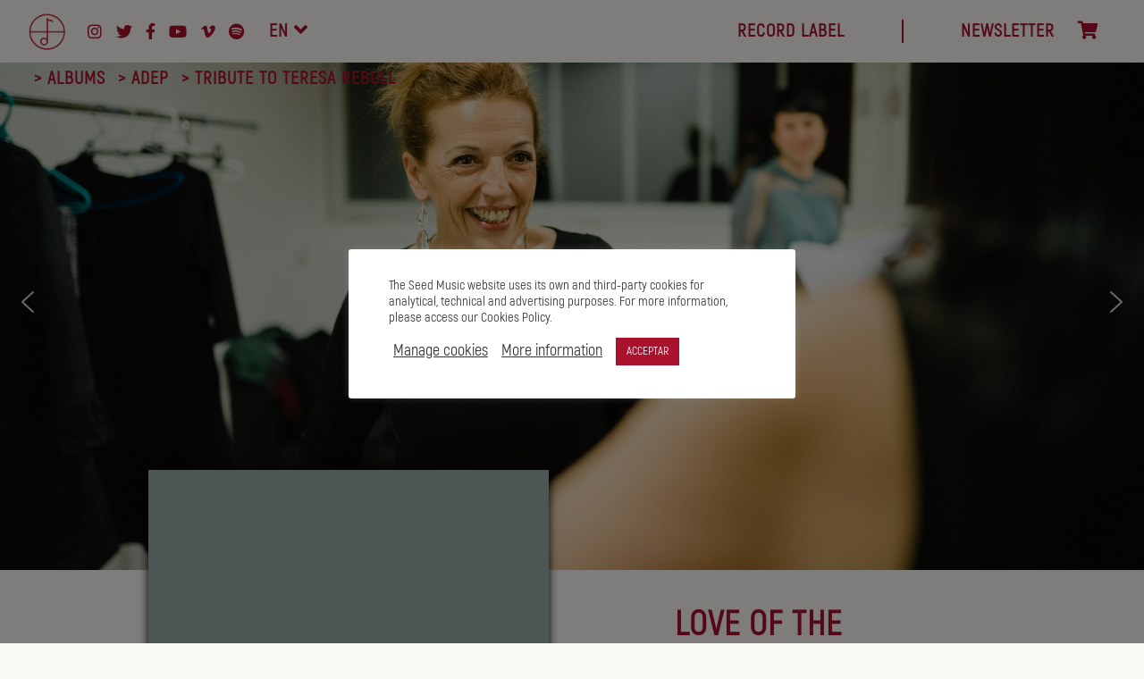

--- FILE ---
content_type: text/html; charset=UTF-8
request_url: https://seedmusic.eu/en/album/amor-de-la-marenda-homenatge-a-teresa-rebull/
body_size: 20309
content:
<!doctype html>
<html lang="en-US">
<head>
	<meta charset="UTF-8">
	<meta name="viewport" content="width=device-width, initial-scale=1">
	<meta name="format-detection" content="telephone=no">
	<link rel="profile" href="https://gmpg.org/xfn/11">
	<script src="https://use.fontawesome.com/a511d5aa1c.js"></script>
	<script src="https://ajax.googleapis.com/ajax/libs/jquery/3.5.1/jquery.min.js"></script>
	<script src="https://seedmusic.eu/wp-content/themes/seed-music/js/navbar.js"></script>
	<script src="https://seedmusic.eu/wp-content/themes/seed-music/js/splider.js"></script>
	<script src="https://seedmusic.eu/wp-content/themes/seed-music/js/slider.js"></script>
	<script src="https://seedmusic.eu/wp-content/themes/seed-music/js/add-to-cart.js"></script>
	<script src="https://seedmusic.eu/wp-content/themes/seed-music/js/scroll-header.js"></script>
	<script src="https://cdn.jsdelivr.net/npm/@splidejs/splide@latest/dist/js/splide.min.js"></script>
	<link rel="preconnect" href="https://fonts.gstatic.com">
	<link rel="stylesheet" href="https://seedmusic.eu/wp-content/themes/seed-music/woocommerce/styles/cart.css">
	<link rel="stylesheet" href="https://seedmusic.eu/wp-content/themes/seed-music/woocommerce/styles/checkout.css">
	<link rel="stylesheet" href="https://unpkg.com/aos@next/dist/aos.css" />
	<link rel="stylesheet" href="//cdn.materialdesignicons.com/5.4.55/css/materialdesignicons.min.css">
	<link rel="preconnect" href="https://fonts.gstatic.com">
	<link rel="stylesheet" href="https://cdn.jsdelivr.net/npm/@splidejs/splide@latest/dist/css/splide.min.css">
	<meta name='robots' content='index, follow, max-image-preview:large, max-snippet:-1, max-video-preview:-1' />

	<!-- This site is optimized with the Yoast SEO plugin v18.6 - https://yoast.com/wordpress/plugins/seo/ -->
	<title>AMOR DE LA MARENDA: HOMENATGE A TERESA REBULL - SEED</title>
	<link rel="canonical" href="https://seedmusic.eu/en/album/amor-de-la-marenda-homenatge-a-teresa-rebull/" />
	<meta property="og:locale" content="en_US" />
	<meta property="og:type" content="article" />
	<meta property="og:title" content="AMOR DE LA MARENDA: HOMENATGE A TERESA REBULL - SEED" />
	<meta property="og:url" content="https://seedmusic.eu/en/album/amor-de-la-marenda-homenatge-a-teresa-rebull/" />
	<meta property="og:site_name" content="SEED" />
	<meta property="article:modified_time" content="2022-04-22T10:09:47+00:00" />
	<meta name="twitter:card" content="summary_large_image" />
	<meta name="twitter:site" content="@Seedmusic_eu" />
	<meta name="twitter:label1" content="Est. reading time" />
	<meta name="twitter:data1" content="1 minute" />
	<script type="application/ld+json" class="yoast-schema-graph">{"@context":"https://schema.org","@graph":[{"@type":"WebSite","@id":"https://seedmusic.eu/#website","url":"https://seedmusic.eu/","name":"SEED","description":"Raising Music","potentialAction":[{"@type":"SearchAction","target":{"@type":"EntryPoint","urlTemplate":"https://seedmusic.eu/?s={search_term_string}"},"query-input":"required name=search_term_string"}],"inLanguage":"en-US"},{"@type":"WebPage","@id":"https://seedmusic.eu/album/amor-de-la-marenda-homenatge-a-teresa-rebull/#webpage","url":"https://seedmusic.eu/album/amor-de-la-marenda-homenatge-a-teresa-rebull/","name":"AMOR DE LA MARENDA: HOMENATGE A TERESA REBULL - SEED","isPartOf":{"@id":"https://seedmusic.eu/#website"},"datePublished":"2021-03-10T19:23:32+00:00","dateModified":"2022-04-22T10:09:47+00:00","breadcrumb":{"@id":"https://seedmusic.eu/album/amor-de-la-marenda-homenatge-a-teresa-rebull/#breadcrumb"},"inLanguage":"en-US","potentialAction":[{"@type":"ReadAction","target":["https://seedmusic.eu/album/amor-de-la-marenda-homenatge-a-teresa-rebull/"]}]},{"@type":"BreadcrumbList","@id":"https://seedmusic.eu/album/amor-de-la-marenda-homenatge-a-teresa-rebull/#breadcrumb","itemListElement":[{"@type":"ListItem","position":1,"name":"Home","item":"https://seedmusic.eu/"},{"@type":"ListItem","position":2,"name":"AMOR DE LA MARENDA: HOMENATGE A TERESA REBULL"}]}]}</script>
	<!-- / Yoast SEO plugin. -->


<link rel='dns-prefetch' href='//s.w.org' />
<link rel="alternate" type="application/rss+xml" title="SEED &raquo; Feed" href="https://seedmusic.eu/en/feed/" />
<link rel="alternate" type="application/rss+xml" title="SEED &raquo; Comments Feed" href="https://seedmusic.eu/en/comments/feed/" />
<script>
window._wpemojiSettings = {"baseUrl":"https:\/\/s.w.org\/images\/core\/emoji\/13.1.0\/72x72\/","ext":".png","svgUrl":"https:\/\/s.w.org\/images\/core\/emoji\/13.1.0\/svg\/","svgExt":".svg","source":{"concatemoji":"https:\/\/seedmusic.eu\/wp-includes\/js\/wp-emoji-release.min.js?ver=5.9.3"}};
/*! This file is auto-generated */
!function(e,a,t){var n,r,o,i=a.createElement("canvas"),p=i.getContext&&i.getContext("2d");function s(e,t){var a=String.fromCharCode;p.clearRect(0,0,i.width,i.height),p.fillText(a.apply(this,e),0,0);e=i.toDataURL();return p.clearRect(0,0,i.width,i.height),p.fillText(a.apply(this,t),0,0),e===i.toDataURL()}function c(e){var t=a.createElement("script");t.src=e,t.defer=t.type="text/javascript",a.getElementsByTagName("head")[0].appendChild(t)}for(o=Array("flag","emoji"),t.supports={everything:!0,everythingExceptFlag:!0},r=0;r<o.length;r++)t.supports[o[r]]=function(e){if(!p||!p.fillText)return!1;switch(p.textBaseline="top",p.font="600 32px Arial",e){case"flag":return s([127987,65039,8205,9895,65039],[127987,65039,8203,9895,65039])?!1:!s([55356,56826,55356,56819],[55356,56826,8203,55356,56819])&&!s([55356,57332,56128,56423,56128,56418,56128,56421,56128,56430,56128,56423,56128,56447],[55356,57332,8203,56128,56423,8203,56128,56418,8203,56128,56421,8203,56128,56430,8203,56128,56423,8203,56128,56447]);case"emoji":return!s([10084,65039,8205,55357,56613],[10084,65039,8203,55357,56613])}return!1}(o[r]),t.supports.everything=t.supports.everything&&t.supports[o[r]],"flag"!==o[r]&&(t.supports.everythingExceptFlag=t.supports.everythingExceptFlag&&t.supports[o[r]]);t.supports.everythingExceptFlag=t.supports.everythingExceptFlag&&!t.supports.flag,t.DOMReady=!1,t.readyCallback=function(){t.DOMReady=!0},t.supports.everything||(n=function(){t.readyCallback()},a.addEventListener?(a.addEventListener("DOMContentLoaded",n,!1),e.addEventListener("load",n,!1)):(e.attachEvent("onload",n),a.attachEvent("onreadystatechange",function(){"complete"===a.readyState&&t.readyCallback()})),(n=t.source||{}).concatemoji?c(n.concatemoji):n.wpemoji&&n.twemoji&&(c(n.twemoji),c(n.wpemoji)))}(window,document,window._wpemojiSettings);
</script>
<style>
img.wp-smiley,
img.emoji {
	display: inline !important;
	border: none !important;
	box-shadow: none !important;
	height: 1em !important;
	width: 1em !important;
	margin: 0 0.07em !important;
	vertical-align: -0.1em !important;
	background: none !important;
	padding: 0 !important;
}
</style>
	<link rel='stylesheet' id='dashicons-css'  href='https://seedmusic.eu/wp-includes/css/dashicons.min.css?ver=5.9.3' media='all' />
<link rel='stylesheet' id='font-awesome-css'  href='https://seedmusic.eu/wp-content/plugins/menu-icons/css/fontawesome/css/all.min.css?ver=4.7.0' media='all' />
<link rel='stylesheet' id='menu-icons-extra-css'  href='https://seedmusic.eu/wp-content/plugins/menu-icons/css/extra.min.css?ver=0.12.11' media='all' />
<link rel='stylesheet' id='wp-block-library-css'  href='https://seedmusic.eu/wp-includes/css/dist/block-library/style.min.css?ver=5.9.3' media='all' />
<link rel='stylesheet' id='wc-blocks-vendors-style-css'  href='https://seedmusic.eu/wp-content/plugins/woocommerce/packages/woocommerce-blocks/build/wc-blocks-vendors-style.css?ver=7.2.2' media='all' />
<link rel='stylesheet' id='wc-blocks-style-css'  href='https://seedmusic.eu/wp-content/plugins/woocommerce/packages/woocommerce-blocks/build/wc-blocks-style.css?ver=7.2.2' media='all' />
<style id='global-styles-inline-css'>
body{--wp--preset--color--black: #000000;--wp--preset--color--cyan-bluish-gray: #abb8c3;--wp--preset--color--white: #ffffff;--wp--preset--color--pale-pink: #f78da7;--wp--preset--color--vivid-red: #cf2e2e;--wp--preset--color--luminous-vivid-orange: #ff6900;--wp--preset--color--luminous-vivid-amber: #fcb900;--wp--preset--color--light-green-cyan: #7bdcb5;--wp--preset--color--vivid-green-cyan: #00d084;--wp--preset--color--pale-cyan-blue: #8ed1fc;--wp--preset--color--vivid-cyan-blue: #0693e3;--wp--preset--color--vivid-purple: #9b51e0;--wp--preset--gradient--vivid-cyan-blue-to-vivid-purple: linear-gradient(135deg,rgba(6,147,227,1) 0%,rgb(155,81,224) 100%);--wp--preset--gradient--light-green-cyan-to-vivid-green-cyan: linear-gradient(135deg,rgb(122,220,180) 0%,rgb(0,208,130) 100%);--wp--preset--gradient--luminous-vivid-amber-to-luminous-vivid-orange: linear-gradient(135deg,rgba(252,185,0,1) 0%,rgba(255,105,0,1) 100%);--wp--preset--gradient--luminous-vivid-orange-to-vivid-red: linear-gradient(135deg,rgba(255,105,0,1) 0%,rgb(207,46,46) 100%);--wp--preset--gradient--very-light-gray-to-cyan-bluish-gray: linear-gradient(135deg,rgb(238,238,238) 0%,rgb(169,184,195) 100%);--wp--preset--gradient--cool-to-warm-spectrum: linear-gradient(135deg,rgb(74,234,220) 0%,rgb(151,120,209) 20%,rgb(207,42,186) 40%,rgb(238,44,130) 60%,rgb(251,105,98) 80%,rgb(254,248,76) 100%);--wp--preset--gradient--blush-light-purple: linear-gradient(135deg,rgb(255,206,236) 0%,rgb(152,150,240) 100%);--wp--preset--gradient--blush-bordeaux: linear-gradient(135deg,rgb(254,205,165) 0%,rgb(254,45,45) 50%,rgb(107,0,62) 100%);--wp--preset--gradient--luminous-dusk: linear-gradient(135deg,rgb(255,203,112) 0%,rgb(199,81,192) 50%,rgb(65,88,208) 100%);--wp--preset--gradient--pale-ocean: linear-gradient(135deg,rgb(255,245,203) 0%,rgb(182,227,212) 50%,rgb(51,167,181) 100%);--wp--preset--gradient--electric-grass: linear-gradient(135deg,rgb(202,248,128) 0%,rgb(113,206,126) 100%);--wp--preset--gradient--midnight: linear-gradient(135deg,rgb(2,3,129) 0%,rgb(40,116,252) 100%);--wp--preset--duotone--dark-grayscale: url('#wp-duotone-dark-grayscale');--wp--preset--duotone--grayscale: url('#wp-duotone-grayscale');--wp--preset--duotone--purple-yellow: url('#wp-duotone-purple-yellow');--wp--preset--duotone--blue-red: url('#wp-duotone-blue-red');--wp--preset--duotone--midnight: url('#wp-duotone-midnight');--wp--preset--duotone--magenta-yellow: url('#wp-duotone-magenta-yellow');--wp--preset--duotone--purple-green: url('#wp-duotone-purple-green');--wp--preset--duotone--blue-orange: url('#wp-duotone-blue-orange');--wp--preset--font-size--small: 13px;--wp--preset--font-size--medium: 20px;--wp--preset--font-size--large: 36px;--wp--preset--font-size--x-large: 42px;}.has-black-color{color: var(--wp--preset--color--black) !important;}.has-cyan-bluish-gray-color{color: var(--wp--preset--color--cyan-bluish-gray) !important;}.has-white-color{color: var(--wp--preset--color--white) !important;}.has-pale-pink-color{color: var(--wp--preset--color--pale-pink) !important;}.has-vivid-red-color{color: var(--wp--preset--color--vivid-red) !important;}.has-luminous-vivid-orange-color{color: var(--wp--preset--color--luminous-vivid-orange) !important;}.has-luminous-vivid-amber-color{color: var(--wp--preset--color--luminous-vivid-amber) !important;}.has-light-green-cyan-color{color: var(--wp--preset--color--light-green-cyan) !important;}.has-vivid-green-cyan-color{color: var(--wp--preset--color--vivid-green-cyan) !important;}.has-pale-cyan-blue-color{color: var(--wp--preset--color--pale-cyan-blue) !important;}.has-vivid-cyan-blue-color{color: var(--wp--preset--color--vivid-cyan-blue) !important;}.has-vivid-purple-color{color: var(--wp--preset--color--vivid-purple) !important;}.has-black-background-color{background-color: var(--wp--preset--color--black) !important;}.has-cyan-bluish-gray-background-color{background-color: var(--wp--preset--color--cyan-bluish-gray) !important;}.has-white-background-color{background-color: var(--wp--preset--color--white) !important;}.has-pale-pink-background-color{background-color: var(--wp--preset--color--pale-pink) !important;}.has-vivid-red-background-color{background-color: var(--wp--preset--color--vivid-red) !important;}.has-luminous-vivid-orange-background-color{background-color: var(--wp--preset--color--luminous-vivid-orange) !important;}.has-luminous-vivid-amber-background-color{background-color: var(--wp--preset--color--luminous-vivid-amber) !important;}.has-light-green-cyan-background-color{background-color: var(--wp--preset--color--light-green-cyan) !important;}.has-vivid-green-cyan-background-color{background-color: var(--wp--preset--color--vivid-green-cyan) !important;}.has-pale-cyan-blue-background-color{background-color: var(--wp--preset--color--pale-cyan-blue) !important;}.has-vivid-cyan-blue-background-color{background-color: var(--wp--preset--color--vivid-cyan-blue) !important;}.has-vivid-purple-background-color{background-color: var(--wp--preset--color--vivid-purple) !important;}.has-black-border-color{border-color: var(--wp--preset--color--black) !important;}.has-cyan-bluish-gray-border-color{border-color: var(--wp--preset--color--cyan-bluish-gray) !important;}.has-white-border-color{border-color: var(--wp--preset--color--white) !important;}.has-pale-pink-border-color{border-color: var(--wp--preset--color--pale-pink) !important;}.has-vivid-red-border-color{border-color: var(--wp--preset--color--vivid-red) !important;}.has-luminous-vivid-orange-border-color{border-color: var(--wp--preset--color--luminous-vivid-orange) !important;}.has-luminous-vivid-amber-border-color{border-color: var(--wp--preset--color--luminous-vivid-amber) !important;}.has-light-green-cyan-border-color{border-color: var(--wp--preset--color--light-green-cyan) !important;}.has-vivid-green-cyan-border-color{border-color: var(--wp--preset--color--vivid-green-cyan) !important;}.has-pale-cyan-blue-border-color{border-color: var(--wp--preset--color--pale-cyan-blue) !important;}.has-vivid-cyan-blue-border-color{border-color: var(--wp--preset--color--vivid-cyan-blue) !important;}.has-vivid-purple-border-color{border-color: var(--wp--preset--color--vivid-purple) !important;}.has-vivid-cyan-blue-to-vivid-purple-gradient-background{background: var(--wp--preset--gradient--vivid-cyan-blue-to-vivid-purple) !important;}.has-light-green-cyan-to-vivid-green-cyan-gradient-background{background: var(--wp--preset--gradient--light-green-cyan-to-vivid-green-cyan) !important;}.has-luminous-vivid-amber-to-luminous-vivid-orange-gradient-background{background: var(--wp--preset--gradient--luminous-vivid-amber-to-luminous-vivid-orange) !important;}.has-luminous-vivid-orange-to-vivid-red-gradient-background{background: var(--wp--preset--gradient--luminous-vivid-orange-to-vivid-red) !important;}.has-very-light-gray-to-cyan-bluish-gray-gradient-background{background: var(--wp--preset--gradient--very-light-gray-to-cyan-bluish-gray) !important;}.has-cool-to-warm-spectrum-gradient-background{background: var(--wp--preset--gradient--cool-to-warm-spectrum) !important;}.has-blush-light-purple-gradient-background{background: var(--wp--preset--gradient--blush-light-purple) !important;}.has-blush-bordeaux-gradient-background{background: var(--wp--preset--gradient--blush-bordeaux) !important;}.has-luminous-dusk-gradient-background{background: var(--wp--preset--gradient--luminous-dusk) !important;}.has-pale-ocean-gradient-background{background: var(--wp--preset--gradient--pale-ocean) !important;}.has-electric-grass-gradient-background{background: var(--wp--preset--gradient--electric-grass) !important;}.has-midnight-gradient-background{background: var(--wp--preset--gradient--midnight) !important;}.has-small-font-size{font-size: var(--wp--preset--font-size--small) !important;}.has-medium-font-size{font-size: var(--wp--preset--font-size--medium) !important;}.has-large-font-size{font-size: var(--wp--preset--font-size--large) !important;}.has-x-large-font-size{font-size: var(--wp--preset--font-size--x-large) !important;}
</style>
<link rel='stylesheet' id='cookie-law-info-css'  href='https://seedmusic.eu/wp-content/plugins/cookie-law-info/public/css/cookie-law-info-public.css?ver=2.1.1' media='all' />
<link rel='stylesheet' id='cookie-law-info-gdpr-css'  href='https://seedmusic.eu/wp-content/plugins/cookie-law-info/public/css/cookie-law-info-gdpr.css?ver=2.1.1' media='all' />
<style id='woocommerce-inline-inline-css'>
.woocommerce form .form-row .required { visibility: visible; }
</style>
<link rel='stylesheet' id='trp-language-switcher-style-css'  href='https://seedmusic.eu/wp-content/plugins/translatepress-multilingual/assets/css/trp-language-switcher.css?ver=2.2.5' media='all' />
<link rel='stylesheet' id='ivory-search-styles-css'  href='https://seedmusic.eu/wp-content/plugins/add-search-to-menu/public/css/ivory-search.min.css?ver=5.4.5' media='all' />
<link rel='stylesheet' id='seed-music-style-css'  href='https://seedmusic.eu/wp-content/themes/seed-music/style.css?ver=1.0.0' media='all' />
<link rel='stylesheet' id='seed-music-woocommerce-style-css'  href='https://seedmusic.eu/wp-content/themes/seed-music/woocommerce.css?ver=1.0.0' media='all' />
<style id='seed-music-woocommerce-style-inline-css'>
@font-face {
			font-family: "star";
			src: url("https://seedmusic.eu/wp-content/plugins/woocommerce/assets/fonts/star.eot");
			src: url("https://seedmusic.eu/wp-content/plugins/woocommerce/assets/fonts/star.eot?#iefix") format("embedded-opentype"),
				url("https://seedmusic.eu/wp-content/plugins/woocommerce/assets/fonts/star.woff") format("woff"),
				url("https://seedmusic.eu/wp-content/plugins/woocommerce/assets/fonts/star.ttf") format("truetype"),
				url("https://seedmusic.eu/wp-content/plugins/woocommerce/assets/fonts/star.svg#star") format("svg");
			font-weight: normal;
			font-style: normal;
		}
</style>
<link rel="stylesheet" type="text/css" href="https://seedmusic.eu/wp-content/plugins/smart-slider-3/Public/SmartSlider3/Application/Frontend/Assets/dist/smartslider.min.css?ver=4180a0be" media="all">
<style data-related="n2-ss-11">div#n2-ss-11 .n2-ss-slider-1{display:grid;position:relative;}div#n2-ss-11 .n2-ss-slider-2{display:grid;position:relative;overflow:hidden;padding:0px 0px 0px 0px;border:0px solid RGBA(62,62,62,1);border-radius:0px;background-clip:padding-box;background-repeat:repeat;background-position:50% 50%;background-size:cover;background-attachment:scroll;z-index:1;}div#n2-ss-11:not(.n2-ss-loaded) .n2-ss-slider-2{background-image:none !important;}div#n2-ss-11 .n2-ss-slider-3{display:grid;grid-template-areas:'cover';position:relative;overflow:hidden;z-index:10;}div#n2-ss-11 .n2-ss-slider-3 > *{grid-area:cover;}div#n2-ss-11 .n2-ss-slide-backgrounds,div#n2-ss-11 .n2-ss-slider-3 > .n2-ss-divider{position:relative;}div#n2-ss-11 .n2-ss-slide-backgrounds{z-index:10;}div#n2-ss-11 .n2-ss-slide-backgrounds > *{overflow:hidden;}div#n2-ss-11 .n2-ss-slide-background{transform:translateX(-100000px);}div#n2-ss-11 .n2-ss-slider-4{place-self:center;position:relative;width:100%;height:100%;z-index:20;display:grid;grid-template-areas:'slide';}div#n2-ss-11 .n2-ss-slider-4 > *{grid-area:slide;}div#n2-ss-11.n2-ss-full-page--constrain-ratio .n2-ss-slider-4{height:auto;}div#n2-ss-11 .n2-ss-slide{display:grid;place-items:center;grid-auto-columns:100%;position:relative;z-index:20;-webkit-backface-visibility:hidden;transform:translateX(-100000px);}div#n2-ss-11 .n2-ss-slide{perspective:1500px;}div#n2-ss-11 .n2-ss-slide-active{z-index:21;}.n2-ss-background-animation{position:absolute;top:0;left:0;width:100%;height:100%;z-index:3;}div#n2-ss-11 .nextend-arrow{cursor:pointer;overflow:hidden;line-height:0 !important;z-index:18;-webkit-user-select:none;}div#n2-ss-11 .nextend-arrow img{position:relative;display:block;}div#n2-ss-11 .nextend-arrow img.n2-arrow-hover-img{display:none;}div#n2-ss-11 .nextend-arrow:FOCUS img.n2-arrow-hover-img,div#n2-ss-11 .nextend-arrow:HOVER img.n2-arrow-hover-img{display:inline;}div#n2-ss-11 .nextend-arrow:FOCUS img.n2-arrow-normal-img,div#n2-ss-11 .nextend-arrow:HOVER img.n2-arrow-normal-img{display:none;}div#n2-ss-11 .nextend-arrow-animated{overflow:hidden;}div#n2-ss-11 .nextend-arrow-animated > div{position:relative;}div#n2-ss-11 .nextend-arrow-animated .n2-active{position:absolute;}div#n2-ss-11 .nextend-arrow-animated-fade{transition:background 0.3s, opacity 0.4s;}div#n2-ss-11 .nextend-arrow-animated-horizontal > div{transition:all 0.4s;transform:none;}div#n2-ss-11 .nextend-arrow-animated-horizontal .n2-active{top:0;}div#n2-ss-11 .nextend-arrow-previous.nextend-arrow-animated-horizontal .n2-active{left:100%;}div#n2-ss-11 .nextend-arrow-next.nextend-arrow-animated-horizontal .n2-active{right:100%;}div#n2-ss-11 .nextend-arrow-previous.nextend-arrow-animated-horizontal:HOVER > div,div#n2-ss-11 .nextend-arrow-previous.nextend-arrow-animated-horizontal:FOCUS > div{transform:translateX(-100%);}div#n2-ss-11 .nextend-arrow-next.nextend-arrow-animated-horizontal:HOVER > div,div#n2-ss-11 .nextend-arrow-next.nextend-arrow-animated-horizontal:FOCUS > div{transform:translateX(100%);}div#n2-ss-11 .nextend-arrow-animated-vertical > div{transition:all 0.4s;transform:none;}div#n2-ss-11 .nextend-arrow-animated-vertical .n2-active{left:0;}div#n2-ss-11 .nextend-arrow-previous.nextend-arrow-animated-vertical .n2-active{top:100%;}div#n2-ss-11 .nextend-arrow-next.nextend-arrow-animated-vertical .n2-active{bottom:100%;}div#n2-ss-11 .nextend-arrow-previous.nextend-arrow-animated-vertical:HOVER > div,div#n2-ss-11 .nextend-arrow-previous.nextend-arrow-animated-vertical:FOCUS > div{transform:translateY(-100%);}div#n2-ss-11 .nextend-arrow-next.nextend-arrow-animated-vertical:HOVER > div,div#n2-ss-11 .nextend-arrow-next.nextend-arrow-animated-vertical:FOCUS > div{transform:translateY(100%);}div#n2-ss-11 .n2-ss-slide-limiter{max-width:1200px;}div#n2-ss-11 .nextend-arrow img{width: 32px}@media (min-width: 1200px){div#n2-ss-11 [data-hide-desktopportrait="1"]{display: none !important;}}@media (orientation: landscape) and (max-width: 1199px) and (min-width: 901px),(orientation: portrait) and (max-width: 1199px) and (min-width: 701px){div#n2-ss-11 [data-hide-tabletportrait="1"]{display: none !important;}}@media (orientation: landscape) and (max-width: 900px),(orientation: portrait) and (max-width: 700px){div#n2-ss-11 [data-hide-mobileportrait="1"]{display: none !important;}div#n2-ss-11 .nextend-arrow img{width: 16px}}</style>
<script src='https://seedmusic.eu/wp-includes/js/jquery/jquery.min.js?ver=3.6.0' id='jquery-core-js'></script>
<script src='https://seedmusic.eu/wp-includes/js/jquery/jquery-migrate.min.js?ver=3.3.2' id='jquery-migrate-js'></script>
<script id='cookie-law-info-js-extra'>
var Cli_Data = {"nn_cookie_ids":[],"cookielist":[],"non_necessary_cookies":[],"ccpaEnabled":"","ccpaRegionBased":"","ccpaBarEnabled":"","strictlyEnabled":["necessary","obligatoire"],"ccpaType":"gdpr","js_blocking":"1","custom_integration":"","triggerDomRefresh":"","secure_cookies":""};
var cli_cookiebar_settings = {"animate_speed_hide":"500","animate_speed_show":"500","background":"#FFF","border":"#b1a6a6c2","border_on":"","button_1_button_colour":"#a9112c","button_1_button_hover":"#870e23","button_1_link_colour":"#fff","button_1_as_button":"1","button_1_new_win":"","button_2_button_colour":"#333","button_2_button_hover":"#292929","button_2_link_colour":"#333333","button_2_as_button":"","button_2_hidebar":"1","button_3_button_colour":"#3566bb","button_3_button_hover":"#2a5296","button_3_link_colour":"#fff","button_3_as_button":"1","button_3_new_win":"","button_4_button_colour":"#000","button_4_button_hover":"#000000","button_4_link_colour":"#333333","button_4_as_button":"","button_7_button_colour":"#61a229","button_7_button_hover":"#4e8221","button_7_link_colour":"#fff","button_7_as_button":"1","button_7_new_win":"","font_family":"inherit","header_fix":"","notify_animate_hide":"1","notify_animate_show":"","notify_div_id":"#cookie-law-info-bar","notify_position_horizontal":"right","notify_position_vertical":"bottom","scroll_close":"","scroll_close_reload":"","accept_close_reload":"","reject_close_reload":"","showagain_tab":"","showagain_background":"#fff","showagain_border":"#000","showagain_div_id":"#cookie-law-info-again","showagain_x_position":"100px","text":"#333333","show_once_yn":"","show_once":"10000","logging_on":"","as_popup":"","popup_overlay":"1","bar_heading_text":"","cookie_bar_as":"popup","popup_showagain_position":"bottom-right","widget_position":"left"};
var log_object = {"ajax_url":"https:\/\/seedmusic.eu\/wp-admin\/admin-ajax.php"};
</script>
<script src='https://seedmusic.eu/wp-content/plugins/cookie-law-info/public/js/cookie-law-info-public.js?ver=2.1.1' id='cookie-law-info-js'></script>
<script src='https://seedmusic.eu/wp-content/plugins/translatepress-multilingual/assets/js/trp-frontend-compatibility.js?ver=2.2.5' id='trp-frontend-compatibility-js'></script>
<link rel="https://api.w.org/" href="https://seedmusic.eu/en/wp-json/" /><link rel="alternate" type="application/json" href="https://seedmusic.eu/en/wp-json/wp/v2/album/284" /><link rel="EditURI" type="application/rsd+xml" title="RSD" href="https://seedmusic.eu/xmlrpc.php?rsd" />
<link rel="wlwmanifest" type="application/wlwmanifest+xml" href="https://seedmusic.eu/wp-includes/wlwmanifest.xml" /> 
<meta name="generator" content="WordPress 5.9.3" />
<meta name="generator" content="WooCommerce 6.4.1" />
<link rel='shortlink' href='https://seedmusic.eu/en/?p=284' />
<link rel="alternate" type="application/json+oembed" href="https://seedmusic.eu/en/wp-json/oembed/1.0/embed?url=https%3A%2F%2Fseedmusic.eu%2Fen%2Falbum%2Famor-de-la-marenda-homenatge-a-teresa-rebull%2F" />
<link rel="alternate" type="text/xml+oembed" href="https://seedmusic.eu/en/wp-json/oembed/1.0/embed?url=https%3A%2F%2Fseedmusic.eu%2Fen%2Falbum%2Famor-de-la-marenda-homenatge-a-teresa-rebull%2F&#038;format=xml" />
<!-- Global site tag (gtag.js) - Google Analytics -->
<script type="text/plain" data-cli-class="cli-blocker-script"  data-cli-script-type="non-necessary" data-cli-block="true"  data-cli-element-position="head" async src="https://www.googletagmanager.com/gtag/js?id=G-6VDJQ6JEBQ"></script>
<script type="text/plain" data-cli-class="cli-blocker-script"  data-cli-script-type="non-necessary" data-cli-block="true"  data-cli-element-position="head">
  window.dataLayer = window.dataLayer || [];
  function gtag(){dataLayer.push(arguments);}
  gtag('js', new Date());

  gtag('config', 'G-6VDJQ6JEBQ');
</script><style>.woocommerce div.product .woo-custom-stock-status.in_stock_color { color: #77a464 !important; font-size: inherit }ul.products .in_stock_color, li.wc-block-grid__product .in_stock_color { color: #77a464 !important; font-size: inherit }.woocommerce-table__product-name .in_stock_color { color: #77a464 !important; font-size: inherit }.woocommerce div.product .woo-custom-stock-status.only_s_left_in_stock_color { color: #77a464 !important; font-size: inherit }ul.products .only_s_left_in_stock_color, li.wc-block-grid__product .only_s_left_in_stock_color { color: #77a464 !important; font-size: inherit }.woocommerce-table__product-name .only_s_left_in_stock_color { color: #77a464 !important; font-size: inherit }.woocommerce div.product .woo-custom-stock-status.can_be_backordered_color { color: #77a464 !important; font-size: inherit }ul.products .can_be_backordered_color, li.wc-block-grid__product .can_be_backordered_color { color: #77a464 !important; font-size: inherit }.woocommerce-table__product-name .can_be_backordered_color { color: #77a464 !important; font-size: inherit }.woocommerce div.product .woo-custom-stock-status.s_in_stock_color { color: #77a464 !important; font-size: inherit }ul.products .s_in_stock_color, li.wc-block-grid__product .s_in_stock_color { color: #77a464 !important; font-size: inherit }.woocommerce-table__product-name .s_in_stock_color { color: #77a464 !important; font-size: inherit }.woocommerce div.product .woo-custom-stock-status.available_on_backorder_color { color: #77a464 !important; font-size: inherit }ul.products .available_on_backorder_color, li.wc-block-grid__product .available_on_backorder_color { color: #77a464 !important; font-size: inherit }.woocommerce-table__product-name .available_on_backorder_color { color: #77a464 !important; font-size: inherit }.woocommerce div.product .woo-custom-stock-status.out_of_stock_color { color: #ff0000 !important; font-size: inherit }ul.products .out_of_stock_color, li.wc-block-grid__product .out_of_stock_color { color: #ff0000 !important; font-size: inherit }.woocommerce-table__product-name .out_of_stock_color { color: #ff0000 !important; font-size: inherit }</style><!-- woo-custom-stock-status-color-css --><script></script><!-- woo-custom-stock-status-js --><link rel="alternate" hreflang="ca" href="https://seedmusic.eu/album/amor-de-la-marenda-homenatge-a-teresa-rebull/"/>
<link rel="alternate" hreflang="en-US" href="https://seedmusic.eu/en/album/amor-de-la-marenda-homenatge-a-teresa-rebull/"/>
<link rel="alternate" hreflang="en" href="https://seedmusic.eu/en/album/amor-de-la-marenda-homenatge-a-teresa-rebull/"/>
	<noscript><style>.woocommerce-product-gallery{ opacity: 1 !important; }</style></noscript>
	<style>.recentcomments a{display:inline !important;padding:0 !important;margin:0 !important;}</style><link rel="icon" href="https://seedmusic.eu/wp-content/uploads/2021/03/cropped-logo-notext-favicon-32x32.png" sizes="32x32" />
<link rel="icon" href="https://seedmusic.eu/wp-content/uploads/2021/03/cropped-logo-notext-favicon-192x192.png" sizes="192x192" />
<link rel="apple-touch-icon" href="https://seedmusic.eu/wp-content/uploads/2021/03/cropped-logo-notext-favicon-180x180.png" />
<meta name="msapplication-TileImage" content="https://seedmusic.eu/wp-content/uploads/2021/03/cropped-logo-notext-favicon-270x270.png" />
<script>(function(){this._N2=this._N2||{_r:[],_d:[],r:function(){this._r.push(arguments)},d:function(){this._d.push(arguments)}}}).call(window);!function(a){a.indexOf("Safari")>0&&-1===a.indexOf("Chrome")&&document.documentElement.style.setProperty("--ss-safari-fix-225962","1px")}(navigator.userAgent);</script><script src="https://seedmusic.eu/wp-content/plugins/smart-slider-3/Public/SmartSlider3/Application/Frontend/Assets/dist/n2.min.js?ver=4180a0be" defer async></script>
<script src="https://seedmusic.eu/wp-content/plugins/smart-slider-3/Public/SmartSlider3/Application/Frontend/Assets/dist/smartslider-frontend.min.js?ver=4180a0be" defer async></script>
<script src="https://seedmusic.eu/wp-content/plugins/smart-slider-3/Public/SmartSlider3/Slider/SliderType/Simple/Assets/dist/ss-simple.min.js?ver=4180a0be" defer async></script>
<script src="https://seedmusic.eu/wp-content/plugins/smart-slider-3/Public/SmartSlider3/Widget/Arrow/ArrowImage/Assets/dist/w-arrow-image.min.js?ver=4180a0be" defer async></script>
<script>_N2.r('documentReady',function(){_N2.r(["documentReady","smartslider-frontend","SmartSliderWidgetArrowImage","ss-simple"],function(){new _N2.SmartSliderSimple('n2-ss-11',{"admin":false,"callbacks":"","background.video.mobile":1,"loadingTime":2000,"alias":{"id":0,"smoothScroll":0,"slideSwitch":0,"scroll":1},"align":"normal","isDelayed":0,"responsive":{"mediaQueries":{"all":false,"desktopportrait":["(min-width: 1200px)"],"tabletportrait":["(orientation: landscape) and (max-width: 1199px) and (min-width: 901px)","(orientation: portrait) and (max-width: 1199px) and (min-width: 701px)"],"mobileportrait":["(orientation: landscape) and (max-width: 900px)","(orientation: portrait) and (max-width: 700px)"]},"base":{"slideOuterWidth":1200,"slideOuterHeight":600,"sliderWidth":1200,"sliderHeight":600,"slideWidth":1200,"slideHeight":600},"hideOn":{"desktopLandscape":false,"desktopPortrait":false,"tabletLandscape":false,"tabletPortrait":false,"mobileLandscape":false,"mobilePortrait":false},"onResizeEnabled":true,"type":"fullwidth","sliderHeightBasedOn":"real","focusUser":1,"focusEdge":"auto","breakpoints":[{"device":"tabletPortrait","type":"max-screen-width","portraitWidth":1199,"landscapeWidth":1199},{"device":"mobilePortrait","type":"max-screen-width","portraitWidth":700,"landscapeWidth":900}],"enabledDevices":{"desktopLandscape":0,"desktopPortrait":1,"tabletLandscape":0,"tabletPortrait":1,"mobileLandscape":0,"mobilePortrait":1},"sizes":{"desktopPortrait":{"width":1200,"height":600,"max":3000,"min":1200},"tabletPortrait":{"width":701,"height":350,"customHeight":false,"max":1199,"min":701},"mobilePortrait":{"width":320,"height":160,"customHeight":false,"max":900,"min":320}},"overflowHiddenPage":0,"focus":{"offsetTop":"#wpadminbar","offsetBottom":""}},"controls":{"mousewheel":0,"touch":"horizontal","keyboard":1,"blockCarouselInteraction":1},"playWhenVisible":1,"playWhenVisibleAt":0.5,"lazyLoad":0,"lazyLoadNeighbor":0,"blockrightclick":0,"maintainSession":0,"autoplay":{"enabled":0,"start":1,"duration":8000,"autoplayLoop":1,"allowReStart":0,"pause":{"click":1,"mouse":"0","mediaStarted":1},"resume":{"click":0,"mouse":"0","mediaEnded":1,"slidechanged":0},"interval":1,"intervalModifier":"loop","intervalSlide":"current"},"perspective":1500,"layerMode":{"playOnce":0,"playFirstLayer":1,"mode":"skippable","inAnimation":"mainInEnd"},"bgAnimations":0,"mainanimation":{"type":"horizontal","duration":800,"delay":0,"ease":"easeOutQuad","shiftedBackgroundAnimation":0},"carousel":1,"initCallbacks":function(){new _N2.SmartSliderWidgetArrowImage(this)}})})});</script></head>

<body class="album-template-default single single-album postid-284 wp-custom-logo theme-seed-music woocommerce-no-js translatepress-en_US seed-music woocommerce-active">
<svg xmlns="http://www.w3.org/2000/svg" viewbox="0 0 0 0" width="0" height="0" focusable="false" role="none" style="visibility: hidden; position: absolute; left: -9999px; overflow: hidden;" ><defs><filter id="wp-duotone-dark-grayscale"><fecolormatrix color-interpolation-filters="sRGB" type="matrix" values=" .299 .587 .114 0 0 .299 .587 .114 0 0 .299 .587 .114 0 0 .299 .587 .114 0 0 " /><fecomponenttransfer color-interpolation-filters="sRGB" ><fefuncr type="table" tablevalues="0 0.49803921568627" /><fefuncg type="table" tablevalues="0 0.49803921568627" /><fefuncb type="table" tablevalues="0 0.49803921568627" /><fefunca type="table" tablevalues="1 1" /></fecomponenttransfer><fecomposite in2="SourceGraphic" operator="in" /></filter></defs></svg><svg xmlns="http://www.w3.org/2000/svg" viewbox="0 0 0 0" width="0" height="0" focusable="false" role="none" style="visibility: hidden; position: absolute; left: -9999px; overflow: hidden;" ><defs><filter id="wp-duotone-grayscale"><fecolormatrix color-interpolation-filters="sRGB" type="matrix" values=" .299 .587 .114 0 0 .299 .587 .114 0 0 .299 .587 .114 0 0 .299 .587 .114 0 0 " /><fecomponenttransfer color-interpolation-filters="sRGB" ><fefuncr type="table" tablevalues="0 1" /><fefuncg type="table" tablevalues="0 1" /><fefuncb type="table" tablevalues="0 1" /><fefunca type="table" tablevalues="1 1" /></fecomponenttransfer><fecomposite in2="SourceGraphic" operator="in" /></filter></defs></svg><svg xmlns="http://www.w3.org/2000/svg" viewbox="0 0 0 0" width="0" height="0" focusable="false" role="none" style="visibility: hidden; position: absolute; left: -9999px; overflow: hidden;" ><defs><filter id="wp-duotone-purple-yellow"><fecolormatrix color-interpolation-filters="sRGB" type="matrix" values=" .299 .587 .114 0 0 .299 .587 .114 0 0 .299 .587 .114 0 0 .299 .587 .114 0 0 " /><fecomponenttransfer color-interpolation-filters="sRGB" ><fefuncr type="table" tablevalues="0.54901960784314 0.98823529411765" /><fefuncg type="table" tablevalues="0 1" /><fefuncb type="table" tablevalues="0.71764705882353 0.25490196078431" /><fefunca type="table" tablevalues="1 1" /></fecomponenttransfer><fecomposite in2="SourceGraphic" operator="in" /></filter></defs></svg><svg xmlns="http://www.w3.org/2000/svg" viewbox="0 0 0 0" width="0" height="0" focusable="false" role="none" style="visibility: hidden; position: absolute; left: -9999px; overflow: hidden;" ><defs><filter id="wp-duotone-blue-red"><fecolormatrix color-interpolation-filters="sRGB" type="matrix" values=" .299 .587 .114 0 0 .299 .587 .114 0 0 .299 .587 .114 0 0 .299 .587 .114 0 0 " /><fecomponenttransfer color-interpolation-filters="sRGB" ><fefuncr type="table" tablevalues="0 1" /><fefuncg type="table" tablevalues="0 0.27843137254902" /><fefuncb type="table" tablevalues="0.5921568627451 0.27843137254902" /><fefunca type="table" tablevalues="1 1" /></fecomponenttransfer><fecomposite in2="SourceGraphic" operator="in" /></filter></defs></svg><svg xmlns="http://www.w3.org/2000/svg" viewbox="0 0 0 0" width="0" height="0" focusable="false" role="none" style="visibility: hidden; position: absolute; left: -9999px; overflow: hidden;" ><defs><filter id="wp-duotone-midnight"><fecolormatrix color-interpolation-filters="sRGB" type="matrix" values=" .299 .587 .114 0 0 .299 .587 .114 0 0 .299 .587 .114 0 0 .299 .587 .114 0 0 " /><fecomponenttransfer color-interpolation-filters="sRGB" ><fefuncr type="table" tablevalues="0 0" /><fefuncg type="table" tablevalues="0 0.64705882352941" /><fefuncb type="table" tablevalues="0 1" /><fefunca type="table" tablevalues="1 1" /></fecomponenttransfer><fecomposite in2="SourceGraphic" operator="in" /></filter></defs></svg><svg xmlns="http://www.w3.org/2000/svg" viewbox="0 0 0 0" width="0" height="0" focusable="false" role="none" style="visibility: hidden; position: absolute; left: -9999px; overflow: hidden;" ><defs><filter id="wp-duotone-magenta-yellow"><fecolormatrix color-interpolation-filters="sRGB" type="matrix" values=" .299 .587 .114 0 0 .299 .587 .114 0 0 .299 .587 .114 0 0 .299 .587 .114 0 0 " /><fecomponenttransfer color-interpolation-filters="sRGB" ><fefuncr type="table" tablevalues="0.78039215686275 1" /><fefuncg type="table" tablevalues="0 0.94901960784314" /><fefuncb type="table" tablevalues="0.35294117647059 0.47058823529412" /><fefunca type="table" tablevalues="1 1" /></fecomponenttransfer><fecomposite in2="SourceGraphic" operator="in" /></filter></defs></svg><svg xmlns="http://www.w3.org/2000/svg" viewbox="0 0 0 0" width="0" height="0" focusable="false" role="none" style="visibility: hidden; position: absolute; left: -9999px; overflow: hidden;" ><defs><filter id="wp-duotone-purple-green"><fecolormatrix color-interpolation-filters="sRGB" type="matrix" values=" .299 .587 .114 0 0 .299 .587 .114 0 0 .299 .587 .114 0 0 .299 .587 .114 0 0 " /><fecomponenttransfer color-interpolation-filters="sRGB" ><fefuncr type="table" tablevalues="0.65098039215686 0.40392156862745" /><fefuncg type="table" tablevalues="0 1" /><fefuncb type="table" tablevalues="0.44705882352941 0.4" /><fefunca type="table" tablevalues="1 1" /></fecomponenttransfer><fecomposite in2="SourceGraphic" operator="in" /></filter></defs></svg><svg xmlns="http://www.w3.org/2000/svg" viewbox="0 0 0 0" width="0" height="0" focusable="false" role="none" style="visibility: hidden; position: absolute; left: -9999px; overflow: hidden;" ><defs><filter id="wp-duotone-blue-orange"><fecolormatrix color-interpolation-filters="sRGB" type="matrix" values=" .299 .587 .114 0 0 .299 .587 .114 0 0 .299 .587 .114 0 0 .299 .587 .114 0 0 " /><fecomponenttransfer color-interpolation-filters="sRGB" ><fefuncr type="table" tablevalues="0.098039215686275 1" /><fefuncg type="table" tablevalues="0 0.66274509803922" /><fefuncb type="table" tablevalues="0.84705882352941 0.41960784313725" /><fefunca type="table" tablevalues="1 1" /></fecomponenttransfer><fecomposite in2="SourceGraphic" operator="in" /></filter></defs></svg><div id="page" class="site">
	<a class="skip-link screen-reader-text" href="#primary" data-no-translation="" data-trp-gettext="">Skip to content</a>

	<header id="mast-head">
		<div class="header-space"></div>
		<div class="header" id="header" onscroll="headerScroll()">
			<div id="left-side">

			<div class="site-branding">
				<a href="https://seedmusic.eu/en/home/" ><img src="https://seedmusic.eu/wp-content/themes/seed-music/img/logo-notext.png" id="logo"></img></a>

			</div><!-- .site-branding -->
				<div class="social-menu">
					<div class="menu-social-networks-menu-container"><ul id="socialnetworks-menu" class="menu"><li id="menu-item-23" class="menu-item menu-item-type-custom menu-item-object-custom menu-item-23"><a href="https://www.instagram.com/seedmusic_eu"><i class="_mi fab fa-instagram" aria-hidden="true"></i><span class="visuallyhidden">Instagram</span></a></li>
<li id="menu-item-21" class="menu-item menu-item-type-custom menu-item-object-custom menu-item-21"><a href="https://twitter.com/Seedmusic_eu"><i class="_mi fab fa-twitter" aria-hidden="true"></i><span class="visuallyhidden">Twitter</span></a></li>
<li id="menu-item-22" class="menu-item menu-item-type-custom menu-item-object-custom menu-item-22"><a href="https://www.facebook.com/seedmusicartists"><i class="_mi fab fa-facebook-f" aria-hidden="true"></i><span class="visuallyhidden">Facebook</span></a></li>
<li id="menu-item-24" class="menu-item menu-item-type-custom menu-item-object-custom menu-item-24"><a href="https://www.youtube.com/channel/UCEBKj5u0jvvDOj3xSGhdm0g"><i class="_mi fab fa-youtube" aria-hidden="true"></i><span class="visuallyhidden">Youtube</span></a></li>
<li id="menu-item-25" class="menu-item menu-item-type-custom menu-item-object-custom menu-item-25"><a href="https://vimeo.com/seedmusic"><i class="_mi fab fa-vimeo-v" aria-hidden="true"></i><span class="visuallyhidden">Vimeo</span></a></li>
<li id="menu-item-470" class="menu-item menu-item-type-custom menu-item-object-custom menu-item-470"><a href="https://www.spotify.com/us/"><i class="_mi fab fa-spotify" aria-hidden="true"></i><span class="visuallyhidden">Spotify</span></a></li>
</ul></div>				</div>

				<div class="lang-menu">
					<div class="menu-lang-menu-container"><ul id="lang-menu" class="menu"><li id="menu-item-16" class="trp-language-switcher-container menu-item menu-item-type-post_type menu-item-object-language_switcher menu-item-has-children current-language-menu-item menu-item-16"><a href="https://seedmusic.eu/en/album/amor-de-la-marenda-homenatge-a-teresa-rebull/"><span><span data-no-translation><span class="trp-ls-language-name">EN</span></span></span><i class="_mi _after fa fa-angle-down" aria-hidden="true"></i></a>
<ul class="sub-menu">
	<li id="menu-item-18" class="trp-language-switcher-container menu-item menu-item-type-post_type menu-item-object-language_switcher menu-item-18"><a href="https://seedmusic.eu/album/amor-de-la-marenda-homenatge-a-teresa-rebull/"><span data-no-translation><span class="trp-ls-language-name">CA</span></span></a></li>
</ul>
</li>
</ul></div>				</div>
			</div>

				<div id="right-side">
					<div class="navbar-menu">
						<div class="menu-primary-container"><ul id="primary-menu" class="menu"><li id="menu-item-58" class="menu-item menu-item-type-post_type menu-item-object-page current-menu-ancestor current_page_ancestor menu-item-has-children menu-item-58"><a href="https://seedmusic.eu/en/discografia/"class = "hoverable">Record label</a><div id='submenu-div-0'>
<ul class="sub-menu">
<div>	<li id="menu-item-162" class="menu-item menu-item-type-custom menu-item-object-custom menu-item-has-children menu-item-162"><a href="#">seed</a><div id='submenu-div-1'>
	<ul class="sub-menu">
<div>		<li id="menu-item-1564" class="menu-item menu-item-type-post_type menu-item-object-album menu-item-1564"><a href="https://seedmusic.eu/en/album/cosmos-quartet-influences-iii/"class = "hoverable">COSMOS QUARTET: INFLUENCES III</a></li>
		<li id="menu-item-1532" class="menu-item menu-item-type-post_type menu-item-object-album menu-item-1532"><a href="https://seedmusic.eu/en/album/trio-fortuny-echoes/"class = "hoverable">FORTUNY TRIO: ECHOES</a></li>
		<li id="menu-item-1512" class="menu-item menu-item-type-post_type menu-item-object-album menu-item-1512"><a href="https://seedmusic.eu/en/album/bardolet-heredia-cel-nu/"class = "hoverable">JOEL BARDOLET &amp; MARC HEREDIA: NAKED SKY</a></li>
		<li id="menu-item-1422" class="menu-item menu-item-type-post_type menu-item-object-album menu-item-1422"><a href="https://seedmusic.eu/en/album/emma-stratton-syndesi/"class = "hoverable">EMMA STRATTON: SYNDESI</a></li>
		<li id="menu-item-1296" class="menu-item menu-item-type-post_type menu-item-object-album menu-item-1296"><a href="https://seedmusic.eu/en/album/cosmos-quartet-influences-ii/"class = "hoverable">COSMOS QUARTET: INFLUENCES II</a></li>
		<li id="menu-item-917" class="menu-item menu-item-type-post_type menu-item-object-album menu-item-917"><a href="https://seedmusic.eu/en/album/pau-codina-landscapes/"class = "hoverable">PAU CODINA: LANDSCAPES</a></li>
		<li id="menu-item-898" class="menu-item menu-item-type-post_type menu-item-object-album menu-item-898"><a href="https://seedmusic.eu/en/album/robert-gerhard-solos/"class = "hoverable">ROBERT GERHARD: ALONE</a></li>
		<li id="menu-item-608" class="menu-item menu-item-type-post_type menu-item-object-album menu-item-608"><a href="https://seedmusic.eu/en/album/robert-gerhard-vocal-folksongs/"class = "hoverable">ROBERT GERHARD. VOCAL FOLKSONGS</a></li>
		<li id="menu-item-367" class="menu-item menu-item-type-post_type menu-item-object-album menu-item-367"><a href="https://seedmusic.eu/en/album/laura-farre-rozada-nimbus/"class = "hoverable">LAURA FARRÉ ROZADA: NIMBUS</a></li>
		<li id="menu-item-399" class="menu-item menu-item-type-post_type menu-item-object-album menu-item-399"><a href="https://seedmusic.eu/en/album/farres-hervada-temperaments/"class = "hoverable">FARRÉS &amp; HERVADA: TEMPERAMENTS</a></li>
		<li id="menu-item-400" class="menu-item menu-item-type-post_type menu-item-object-album menu-item-400"><a href="https://seedmusic.eu/en/album/trio-fortuny-beethoven-shostakovich-mendelssohn/"class = "hoverable">TRIO FORTUNY: BEETHOVEN, SHOSTAKOVICH, MENDELSSOHN</a></li>
		<li id="menu-item-401" class="menu-item menu-item-type-post_type menu-item-object-album menu-item-401"><a href="https://seedmusic.eu/en/album/cosmos-quartet-influences/"class = "hoverable">COSMOS QUARTET: INFLUENCES</a></li>
		<li id="menu-item-402" class="menu-item menu-item-type-post_type menu-item-object-album menu-item-402"><a href="https://seedmusic.eu/en/album/marigo-mezquida-les-set-fulles-del-faig/"class = "hoverable">MARIGÓ &amp; MEZQUIDA: LES SET FULLES DEL FAIG</a></li>
		<li id="menu-item-403" class="menu-item menu-item-type-post_type menu-item-object-album menu-item-403"><a href="https://seedmusic.eu/en/album/anna-alas-i-jove-legacy/"class = "hoverable">ANNA ALÀS I JOVÉ: LEGACY</a></li>
		<li id="menu-item-404" class="menu-item menu-item-type-post_type menu-item-object-album menu-item-404"><a href="https://seedmusic.eu/en/album/barcelona-clarinet-players-offertorium/"class = "hoverable">BARCELONA CLARINET PLAYERS: OFFERTORIUM</a></li>
		<li id="menu-item-412" class="menu-item menu-item-type-post_type menu-item-object-album menu-item-412"><a href="https://seedmusic.eu/en/album/joel-bardolet-intertwined-paths/"class = "hoverable">JOEL BARDOLET: INTERTWINED PATHS</a></li>
		<li id="menu-item-407" class="menu-item menu-item-type-post_type menu-item-object-album menu-item-407"><a href="https://seedmusic.eu/en/album/trio-fortuny-schubert-brahms/"class = "hoverable">TRIO FORTUNY: SCHUBERT, BRAHMS</a></li>
		<li id="menu-item-406" class="menu-item menu-item-type-post_type menu-item-object-album menu-item-406"><a href="https://seedmusic.eu/en/album/carles-marigo-moments/"class = "hoverable">CARLES MARIGÓ: MOMENTS</a></li>
		<li id="menu-item-405" class="menu-item menu-item-type-post_type menu-item-object-album menu-item-405"><a href="https://seedmusic.eu/en/album/quartet-gerhard-portrait/"class = "hoverable">GERHARD QUARTET: PORTRAIT</a></li>
	</ul>
</li>
	<li id="menu-item-163" class="menu-item menu-item-type-custom menu-item-object-custom menu-item-has-children menu-item-163"><a href="#">jazz</a><div id='submenu-div-1'>
	<ul class="sub-menu">
<div>		<li id="menu-item-1385" class="menu-item menu-item-type-post_type menu-item-object-album menu-item-1385"><a href="https://seedmusic.eu/en/album/folklore/"class = "hoverable">LUCIA FUMERO: FOLKLORE</a></li>
		<li id="menu-item-1184" class="menu-item menu-item-type-post_type menu-item-object-album menu-item-1184"><a href="https://seedmusic.eu/en/album/caravana/"class = "hoverable">MARTÍN LEITON QUARTET: CARAVAN</a></li>
		<li id="menu-item-996" class="menu-item menu-item-type-post_type menu-item-object-album menu-item-996"><a href="https://seedmusic.eu/en/album/traces-of-memory/"class = "hoverable">LUCAS MARTÍNEZ PROJECT: TRACES OF MEMORY</a></li>
		<li id="menu-item-798" class="menu-item menu-item-type-post_type menu-item-object-album menu-item-798"><a href="https://seedmusic.eu/en/album/tetralogy/"class = "hoverable">NÉSTOR GIMÉNEZ POCKET ORCHESTRA: TETRALOGY</a></li>
		<li id="menu-item-130" class="menu-item menu-item-type-post_type menu-item-object-album menu-item-130"><a href="https://seedmusic.eu/en/album/oscar-latorre-a-pathway-to-become/"class = "hoverable">ÒSCAR LATORRE: A PATHWAY TO BECOME</a></li>
		<li id="menu-item-199" class="menu-item menu-item-type-post_type menu-item-object-album menu-item-199"><a href="https://seedmusic.eu/en/album/universo-normal/"class = "hoverable">LUCIA FUMERO: NORMAL UNIVERSE</a></li>
	</ul>
</li>
	<li id="menu-item-161" class="menu-item menu-item-type-custom menu-item-object-custom current-menu-ancestor current-menu-parent menu-item-has-children menu-item-161"><a href="#">ADEP</a><div id='submenu-div-1'>
	<ul class="sub-menu">
<div>		<li id="menu-item-1489" class="menu-item menu-item-type-post_type menu-item-object-album menu-item-1489"><a href="https://seedmusic.eu/en/album/les-filles-de-lilit/"class = "hoverable">BARCELONA ART ORCHESTRA: THE DAUGHTERS OF LILIT</a></li>
		<li id="menu-item-1213" class="menu-item menu-item-type-post_type menu-item-object-album menu-item-1213"><a href="https://seedmusic.eu/en/album/locus-amoenus/"class = "hoverable">RUFACA FOLK JAZZ ORCHESTRA: LOCUS AMOENUS</a></li>
		<li id="menu-item-1098" class="menu-item menu-item-type-post_type menu-item-object-album menu-item-1098"><a href="https://seedmusic.eu/en/album/los-fumeros/"class = "hoverable">LUCIA FUMERO &amp; HORACIO FUMERO: LOS FUMEROS</a></li>
		<li id="menu-item-1062" class="menu-item menu-item-type-post_type menu-item-object-album menu-item-1062"><a href="https://seedmusic.eu/en/album/joan-diaz-maria-escudero/"class = "hoverable">JOAN DÍAZ &amp; MARIA ESCUDERO: THE CARDENO ON THE RED</a></li>
		<li id="menu-item-968" class="menu-item menu-item-type-post_type menu-item-object-album menu-item-968"><a href="https://seedmusic.eu/en/album/casals-sabate-ics-ics/"class = "hoverable">CASALS SABATÉ: ICS ICS</a></li>
		<li id="menu-item-856" class="menu-item menu-item-type-post_type menu-item-object-album menu-item-856"><a href="https://seedmusic.eu/en/album/arbre-huma/"class = "hoverable">Roser Gabriel Pla: The Human Tree</a></li>
		<li id="menu-item-743" class="menu-item menu-item-type-post_type menu-item-object-album menu-item-743"><a href="https://seedmusic.eu/en/album/la-gravetat-de-coulomb-e-pur-si-balla/"class = "hoverable">THE SERIOUSNESS OF COULOMB: IT&#039;S PURE AND DANCE</a></li>
		<li id="menu-item-669" class="menu-item menu-item-type-post_type menu-item-object-album menu-item-669"><a href="https://seedmusic.eu/en/album/meraki/"class = "hoverable">CAROLINA ALABAU &amp; ÈLIA BASTIDA: MERAKI</a></li>
		<li id="menu-item-408" class="menu-item menu-item-type-post_type menu-item-object-album current-menu-item menu-item-408"><a href="https://seedmusic.eu/en/album/amor-de-la-marenda-homenatge-a-teresa-rebull/"class = "hoverable" aria-current="page""hoverable">AMOR DE LA MARENDA: TRIBUTE TO TERESA REBULL</a></li>
		<li id="menu-item-414" class="menu-item menu-item-type-post_type menu-item-object-album menu-item-414"><a href="https://seedmusic.eu/en/album/molina-diaz-immersio/"class = "hoverable">MOLINA &amp; DÍAZ: IMMERSION</a></li>
		<li id="menu-item-415" class="menu-item menu-item-type-post_type menu-item-object-album menu-item-415"><a href="https://seedmusic.eu/en/album/new-catalan-ensemble-bestiari/"class = "hoverable">THE NEW CATALAN ENSEMBLE: BESTIARI</a></li>
		<li id="menu-item-413" class="menu-item menu-item-type-post_type menu-item-object-album menu-item-413"><a href="https://seedmusic.eu/en/album/jordi-molina-retrat-en-groc/"class = "hoverable">JORDI MOLINA: RETRAT EN GROC</a></li>
		<li id="menu-item-411" class="menu-item menu-item-type-post_type menu-item-object-album menu-item-411"><a href="https://seedmusic.eu/en/album/inxa-impro-quintet-out-of-trad/"class = "hoverable">INXA IMPRO QUINTET: OUT OF TRAD</a></li>
		<li id="menu-item-410" class="menu-item menu-item-type-post_type menu-item-object-album menu-item-410"><a href="https://seedmusic.eu/en/album/duetu-lera-sense-pols/"class = "hoverable">JORDI MOLINA: RETRAT EN GROC</a></li>
		<li id="menu-item-416" class="menu-item menu-item-type-post_type menu-item-object-album menu-item-416"><a href="https://seedmusic.eu/en/album/rufaca-folk-jazz-orchestra-beatus-ille/"class = "hoverable">RUFACA FOLK JAZZ ORCHESTRA: BEATUS ILLE</a></li>
	</ul>
</li>
</ul>
</li>
</ul></div>					</div>

					<div class="vl">
						<p></p>
					</div>

					<div id="search-bar">
				
						 
					</div>
					<div class="menu-newsletter">
						<a href="https://mailchi.mp/644babfd084a/seed-newsletter" class="mobile-newsletter"><i class="fa fa-newspaper-o" id="shopping-cart-icon"></i></a>
						<a href="https://mailchi.mp/644babfd084a/seed-newsletter" class="desktop-newsletter">NEWSLETTER</a>
					</div>
					<div id="shopping-cart">
						<a href="/index.php/cistella"><i class="fa fa-shopping-cart" id="shopping-cart-icon"></i></a>
											</div>
					<span onclick="openCloseNav()" >
						<i class="fa fa-bars" id="hamb-btn"></i>
					</span>

				</div>

				<div id="myNav" class="overlay">					
					
					<!-- Overlay content -->
					<div class="overlay-content">
					
					<div class="menu-primary-container"><ul id="primary-menu" class="menu"><li class="menu-item menu-item-type-post_type menu-item-object-page current-menu-ancestor current_page_ancestor menu-item-has-children menu-item-58"id=" class=&quot;menu-item menu-item-type-post_type menu-item-object-page current-menu-ancestor current_page_ancestor menu-item-has-children menu-item-58&quot;"><a href="https://seedmusic.eu/en/discografia/"class = "hoverable">Record label</a><div id='submenu-div-0'>
<ul class="sub-menu">
<div>	<li class="menu-item menu-item-type-custom menu-item-object-custom menu-item-has-children menu-item-162"id=" class=&quot;menu-item menu-item-type-custom menu-item-object-custom menu-item-has-children menu-item-162&quot;"><a href="#">seed</a><div id='submenu-div-1'>
	<ul class="sub-menu">
<div>		<li class="menu-item menu-item-type-post_type menu-item-object-album menu-item-1564"id=" class=&quot;menu-item menu-item-type-post_type menu-item-object-album menu-item-1564&quot;"><a href="https://seedmusic.eu/en/album/cosmos-quartet-influences-iii/"class = "hoverable">COSMOS QUARTET: INFLUENCES III</a></li>
		<li class="menu-item menu-item-type-post_type menu-item-object-album menu-item-1532"id=" class=&quot;menu-item menu-item-type-post_type menu-item-object-album menu-item-1532&quot;"><a href="https://seedmusic.eu/en/album/trio-fortuny-echoes/"class = "hoverable">FORTUNY TRIO: ECHOES</a></li>
		<li class="menu-item menu-item-type-post_type menu-item-object-album menu-item-1512"id=" class=&quot;menu-item menu-item-type-post_type menu-item-object-album menu-item-1512&quot;"><a href="https://seedmusic.eu/en/album/bardolet-heredia-cel-nu/"class = "hoverable">JOEL BARDOLET &amp; MARC HEREDIA: NAKED SKY</a></li>
		<li class="menu-item menu-item-type-post_type menu-item-object-album menu-item-1422"id=" class=&quot;menu-item menu-item-type-post_type menu-item-object-album menu-item-1422&quot;"><a href="https://seedmusic.eu/en/album/emma-stratton-syndesi/"class = "hoverable">EMMA STRATTON: SYNDESI</a></li>
		<li class="menu-item menu-item-type-post_type menu-item-object-album menu-item-1296"id=" class=&quot;menu-item menu-item-type-post_type menu-item-object-album menu-item-1296&quot;"><a href="https://seedmusic.eu/en/album/cosmos-quartet-influences-ii/"class = "hoverable">COSMOS QUARTET: INFLUENCES II</a></li>
		<li class="menu-item menu-item-type-post_type menu-item-object-album menu-item-917"id=" class=&quot;menu-item menu-item-type-post_type menu-item-object-album menu-item-917&quot;"><a href="https://seedmusic.eu/en/album/pau-codina-landscapes/"class = "hoverable">PAU CODINA: LANDSCAPES</a></li>
		<li class="menu-item menu-item-type-post_type menu-item-object-album menu-item-898"id=" class=&quot;menu-item menu-item-type-post_type menu-item-object-album menu-item-898&quot;"><a href="https://seedmusic.eu/en/album/robert-gerhard-solos/"class = "hoverable">ROBERT GERHARD: ALONE</a></li>
		<li class="menu-item menu-item-type-post_type menu-item-object-album menu-item-608"id=" class=&quot;menu-item menu-item-type-post_type menu-item-object-album menu-item-608&quot;"><a href="https://seedmusic.eu/en/album/robert-gerhard-vocal-folksongs/"class = "hoverable">ROBERT GERHARD. VOCAL FOLKSONGS</a></li>
		<li class="menu-item menu-item-type-post_type menu-item-object-album menu-item-367"id=" class=&quot;menu-item menu-item-type-post_type menu-item-object-album menu-item-367&quot;"><a href="https://seedmusic.eu/en/album/laura-farre-rozada-nimbus/"class = "hoverable">LAURA FARRÉ ROZADA: NIMBUS</a></li>
		<li class="menu-item menu-item-type-post_type menu-item-object-album menu-item-399"id=" class=&quot;menu-item menu-item-type-post_type menu-item-object-album menu-item-399&quot;"><a href="https://seedmusic.eu/en/album/farres-hervada-temperaments/"class = "hoverable">FARRÉS &amp; HERVADA: TEMPERAMENTS</a></li>
		<li class="menu-item menu-item-type-post_type menu-item-object-album menu-item-400"id=" class=&quot;menu-item menu-item-type-post_type menu-item-object-album menu-item-400&quot;"><a href="https://seedmusic.eu/en/album/trio-fortuny-beethoven-shostakovich-mendelssohn/"class = "hoverable">TRIO FORTUNY: BEETHOVEN, SHOSTAKOVICH, MENDELSSOHN</a></li>
		<li class="menu-item menu-item-type-post_type menu-item-object-album menu-item-401"id=" class=&quot;menu-item menu-item-type-post_type menu-item-object-album menu-item-401&quot;"><a href="https://seedmusic.eu/en/album/cosmos-quartet-influences/"class = "hoverable">COSMOS QUARTET: INFLUENCES</a></li>
		<li class="menu-item menu-item-type-post_type menu-item-object-album menu-item-402"id=" class=&quot;menu-item menu-item-type-post_type menu-item-object-album menu-item-402&quot;"><a href="https://seedmusic.eu/en/album/marigo-mezquida-les-set-fulles-del-faig/"class = "hoverable">MARIGÓ &amp; MEZQUIDA: LES SET FULLES DEL FAIG</a></li>
		<li class="menu-item menu-item-type-post_type menu-item-object-album menu-item-403"id=" class=&quot;menu-item menu-item-type-post_type menu-item-object-album menu-item-403&quot;"><a href="https://seedmusic.eu/en/album/anna-alas-i-jove-legacy/"class = "hoverable">ANNA ALÀS I JOVÉ: LEGACY</a></li>
		<li class="menu-item menu-item-type-post_type menu-item-object-album menu-item-404"id=" class=&quot;menu-item menu-item-type-post_type menu-item-object-album menu-item-404&quot;"><a href="https://seedmusic.eu/en/album/barcelona-clarinet-players-offertorium/"class = "hoverable">BARCELONA CLARINET PLAYERS: OFFERTORIUM</a></li>
		<li class="menu-item menu-item-type-post_type menu-item-object-album menu-item-412"id=" class=&quot;menu-item menu-item-type-post_type menu-item-object-album menu-item-412&quot;"><a href="https://seedmusic.eu/en/album/joel-bardolet-intertwined-paths/"class = "hoverable">JOEL BARDOLET: INTERTWINED PATHS</a></li>
		<li class="menu-item menu-item-type-post_type menu-item-object-album menu-item-407"id=" class=&quot;menu-item menu-item-type-post_type menu-item-object-album menu-item-407&quot;"><a href="https://seedmusic.eu/en/album/trio-fortuny-schubert-brahms/"class = "hoverable">TRIO FORTUNY: SCHUBERT, BRAHMS</a></li>
		<li class="menu-item menu-item-type-post_type menu-item-object-album menu-item-406"id=" class=&quot;menu-item menu-item-type-post_type menu-item-object-album menu-item-406&quot;"><a href="https://seedmusic.eu/en/album/carles-marigo-moments/"class = "hoverable">CARLES MARIGÓ: MOMENTS</a></li>
		<li class="menu-item menu-item-type-post_type menu-item-object-album menu-item-405"id=" class=&quot;menu-item menu-item-type-post_type menu-item-object-album menu-item-405&quot;"><a href="https://seedmusic.eu/en/album/quartet-gerhard-portrait/"class = "hoverable">GERHARD QUARTET: PORTRAIT</a></li>
	</ul>
</li>
	<li class="menu-item menu-item-type-custom menu-item-object-custom menu-item-has-children menu-item-163"id=" class=&quot;menu-item menu-item-type-custom menu-item-object-custom menu-item-has-children menu-item-163&quot;"><a href="#">jazz</a><div id='submenu-div-1'>
	<ul class="sub-menu">
<div>		<li class="menu-item menu-item-type-post_type menu-item-object-album menu-item-1385"id=" class=&quot;menu-item menu-item-type-post_type menu-item-object-album menu-item-1385&quot;"><a href="https://seedmusic.eu/en/album/folklore/"class = "hoverable">LUCIA FUMERO: FOLKLORE</a></li>
		<li class="menu-item menu-item-type-post_type menu-item-object-album menu-item-1184"id=" class=&quot;menu-item menu-item-type-post_type menu-item-object-album menu-item-1184&quot;"><a href="https://seedmusic.eu/en/album/caravana/"class = "hoverable">MARTÍN LEITON QUARTET: CARAVAN</a></li>
		<li class="menu-item menu-item-type-post_type menu-item-object-album menu-item-996"id=" class=&quot;menu-item menu-item-type-post_type menu-item-object-album menu-item-996&quot;"><a href="https://seedmusic.eu/en/album/traces-of-memory/"class = "hoverable">LUCAS MARTÍNEZ PROJECT: TRACES OF MEMORY</a></li>
		<li class="menu-item menu-item-type-post_type menu-item-object-album menu-item-798"id=" class=&quot;menu-item menu-item-type-post_type menu-item-object-album menu-item-798&quot;"><a href="https://seedmusic.eu/en/album/tetralogy/"class = "hoverable">NÉSTOR GIMÉNEZ POCKET ORCHESTRA: TETRALOGY</a></li>
		<li class="menu-item menu-item-type-post_type menu-item-object-album menu-item-130"id=" class=&quot;menu-item menu-item-type-post_type menu-item-object-album menu-item-130&quot;"><a href="https://seedmusic.eu/en/album/oscar-latorre-a-pathway-to-become/"class = "hoverable">ÒSCAR LATORRE: A PATHWAY TO BECOME</a></li>
		<li class="menu-item menu-item-type-post_type menu-item-object-album menu-item-199"id=" class=&quot;menu-item menu-item-type-post_type menu-item-object-album menu-item-199&quot;"><a href="https://seedmusic.eu/en/album/universo-normal/"class = "hoverable">LUCIA FUMERO: NORMAL UNIVERSE</a></li>
	</ul>
</li>
	<li class="menu-item menu-item-type-custom menu-item-object-custom current-menu-ancestor current-menu-parent menu-item-has-children menu-item-161"id=" class=&quot;menu-item menu-item-type-custom menu-item-object-custom current-menu-ancestor current-menu-parent menu-item-has-children menu-item-161&quot;"><a href="#">ADEP</a><div id='submenu-div-1'>
	<ul class="sub-menu">
<div>		<li class="menu-item menu-item-type-post_type menu-item-object-album menu-item-1489"id=" class=&quot;menu-item menu-item-type-post_type menu-item-object-album menu-item-1489&quot;"><a href="https://seedmusic.eu/en/album/les-filles-de-lilit/"class = "hoverable">BARCELONA ART ORCHESTRA: THE DAUGHTERS OF LILIT</a></li>
		<li class="menu-item menu-item-type-post_type menu-item-object-album menu-item-1213"id=" class=&quot;menu-item menu-item-type-post_type menu-item-object-album menu-item-1213&quot;"><a href="https://seedmusic.eu/en/album/locus-amoenus/"class = "hoverable">RUFACA FOLK JAZZ ORCHESTRA: LOCUS AMOENUS</a></li>
		<li class="menu-item menu-item-type-post_type menu-item-object-album menu-item-1098"id=" class=&quot;menu-item menu-item-type-post_type menu-item-object-album menu-item-1098&quot;"><a href="https://seedmusic.eu/en/album/los-fumeros/"class = "hoverable">LUCIA FUMERO &amp; HORACIO FUMERO: LOS FUMEROS</a></li>
		<li class="menu-item menu-item-type-post_type menu-item-object-album menu-item-1062"id=" class=&quot;menu-item menu-item-type-post_type menu-item-object-album menu-item-1062&quot;"><a href="https://seedmusic.eu/en/album/joan-diaz-maria-escudero/"class = "hoverable">JOAN DÍAZ &amp; MARIA ESCUDERO: THE CARDENO ON THE RED</a></li>
		<li class="menu-item menu-item-type-post_type menu-item-object-album menu-item-968"id=" class=&quot;menu-item menu-item-type-post_type menu-item-object-album menu-item-968&quot;"><a href="https://seedmusic.eu/en/album/casals-sabate-ics-ics/"class = "hoverable">CASALS SABATÉ: ICS ICS</a></li>
		<li class="menu-item menu-item-type-post_type menu-item-object-album menu-item-856"id=" class=&quot;menu-item menu-item-type-post_type menu-item-object-album menu-item-856&quot;"><a href="https://seedmusic.eu/en/album/arbre-huma/"class = "hoverable">Roser Gabriel Pla: The Human Tree</a></li>
		<li class="menu-item menu-item-type-post_type menu-item-object-album menu-item-743"id=" class=&quot;menu-item menu-item-type-post_type menu-item-object-album menu-item-743&quot;"><a href="https://seedmusic.eu/en/album/la-gravetat-de-coulomb-e-pur-si-balla/"class = "hoverable">THE SERIOUSNESS OF COULOMB: IT&#039;S PURE AND DANCE</a></li>
		<li class="menu-item menu-item-type-post_type menu-item-object-album menu-item-669"id=" class=&quot;menu-item menu-item-type-post_type menu-item-object-album menu-item-669&quot;"><a href="https://seedmusic.eu/en/album/meraki/"class = "hoverable">CAROLINA ALABAU &amp; ÈLIA BASTIDA: MERAKI</a></li>
		<li class="menu-item menu-item-type-post_type menu-item-object-album current-menu-item menu-item-408"id=" class=&quot;menu-item menu-item-type-post_type menu-item-object-album current-menu-item menu-item-408&quot;"><a href="https://seedmusic.eu/en/album/amor-de-la-marenda-homenatge-a-teresa-rebull/"class = "hoverable" aria-current="page""hoverable">AMOR DE LA MARENDA: TRIBUTE TO TERESA REBULL</a></li>
		<li class="menu-item menu-item-type-post_type menu-item-object-album menu-item-414"id=" class=&quot;menu-item menu-item-type-post_type menu-item-object-album menu-item-414&quot;"><a href="https://seedmusic.eu/en/album/molina-diaz-immersio/"class = "hoverable">MOLINA &amp; DÍAZ: IMMERSION</a></li>
		<li class="menu-item menu-item-type-post_type menu-item-object-album menu-item-415"id=" class=&quot;menu-item menu-item-type-post_type menu-item-object-album menu-item-415&quot;"><a href="https://seedmusic.eu/en/album/new-catalan-ensemble-bestiari/"class = "hoverable">THE NEW CATALAN ENSEMBLE: BESTIARI</a></li>
		<li class="menu-item menu-item-type-post_type menu-item-object-album menu-item-413"id=" class=&quot;menu-item menu-item-type-post_type menu-item-object-album menu-item-413&quot;"><a href="https://seedmusic.eu/en/album/jordi-molina-retrat-en-groc/"class = "hoverable">JORDI MOLINA: RETRAT EN GROC</a></li>
		<li class="menu-item menu-item-type-post_type menu-item-object-album menu-item-411"id=" class=&quot;menu-item menu-item-type-post_type menu-item-object-album menu-item-411&quot;"><a href="https://seedmusic.eu/en/album/inxa-impro-quintet-out-of-trad/"class = "hoverable">INXA IMPRO QUINTET: OUT OF TRAD</a></li>
		<li class="menu-item menu-item-type-post_type menu-item-object-album menu-item-410"id=" class=&quot;menu-item menu-item-type-post_type menu-item-object-album menu-item-410&quot;"><a href="https://seedmusic.eu/en/album/duetu-lera-sense-pols/"class = "hoverable">JORDI MOLINA: RETRAT EN GROC</a></li>
		<li class="menu-item menu-item-type-post_type menu-item-object-album menu-item-416"id=" class=&quot;menu-item menu-item-type-post_type menu-item-object-album menu-item-416&quot;"><a href="https://seedmusic.eu/en/album/rufaca-folk-jazz-orchestra-beatus-ille/"class = "hoverable">RUFACA FOLK JAZZ ORCHESTRA: BEATUS ILLE</a></li>
	</ul>
</li>
</ul>
</li>
</ul></div>					</div>
				</div>

				<script>
					arrowsMenu();
					document.getElementById("lang-menu").getElementsByClassName("menu-item-has-children")[0].getElementsByTagName("a")[0].removeAttribute("href");

				</script>
	
				<!-- Use any element to open/show the overlay navigation menu -->
			<!--
			<nav id="site-navigation" class="main-navigation">
				<button class="menu-toggle" aria-controls="primary-menu" aria-expanded="false">Primary Menu</button>

			</nav><!-- #site-navigation -->
			</div>
	</header><!-- #masthead -->

	<main id="primary" class="site-main">

		<div class="page-title page-title-overlap" style="margin-left: 3vw;">
	<a class="page-title-part" href="https://seedmusic.eu/en/discografia/"><h1>&gt; ALBUMS</h1></a>
		<a class="page-title-part" href="https://seedmusic.eu/en/discografia/"><h1>&gt; ADEP</h1></a>
		<a class="page-title-part" href=""><h1>&gt; TRIBUTE TO TERESA REBULL</h1></a>
</div>
	
<article id="post-284" class="post-284 album type-album status-publish hentry category-adep">

	<div class="entry-content">
		
<div class="wp-block-nextend-smartslider3"><div class="n2_clear"><ss3-force-full-width data-overflow-x="body" data-horizontal-selector="body"><div class="n2-section-smartslider fitvidsignore  n2_clear" data-ssid="11" tabindex="0" role="region" aria-label="Slider"><div id="n2-ss-11-align" class="n2-ss-align"><div class="n2-padding"><div id="n2-ss-11" data-creator="Smart Slider 3" data-responsive="fullwidth" class="n2-ss-slider n2-ow n2-has-hover n2notransition"><div class="n2-ss-slider-wrapper-inside">
        <div class="n2-ss-slider-1 n2_ss__touch_element n2-ow" style="">
            <div class="n2-ss-slider-2 n2-ow">
                                                <div class="n2-ss-slider-3 n2-ow" style="">

                    <div class="n2-ss-slide-backgrounds n2-ow-all"><div class="n2-ss-slide-background" data-public-id="1" data-mode="fill"><div class="n2-ss-slide-background-image" data-blur="0" data-opacity="100" data-x="50" data-y="50" data-alt="" data-title=""><picture class="skip-lazy" data-skip-lazy="1"><img src="//seedmusic.eu/wp-content/uploads/2021/03/Amor-de-la-Marenda-2.jpg" alt="" title="" loading="lazy" class="skip-lazy" data-skip-lazy="1"></picture></div><div data-color="RGBA(255,255,255,0)" style="background-color: RGBA(255,255,255,0);" class="n2-ss-slide-background-color"></div></div><div class="n2-ss-slide-background" data-public-id="2" data-mode="fill"><div class="n2-ss-slide-background-image" data-blur="0" data-opacity="100" data-x="50" data-y="50" data-alt="" data-title=""><picture class="skip-lazy" data-skip-lazy="1"><img src="//seedmusic.eu/wp-content/uploads/2021/03/Amor-de-la-Marenda-3.jpg" alt="" title="" loading="lazy" class="skip-lazy" data-skip-lazy="1"></picture></div><div data-color="RGBA(255,255,255,0)" style="background-color: RGBA(255,255,255,0);" class="n2-ss-slide-background-color"></div></div><div class="n2-ss-slide-background" data-public-id="3" data-mode="fill"><div class="n2-ss-slide-background-image" data-blur="0" data-opacity="100" data-x="50" data-y="50" data-alt="" data-title=""><picture class="skip-lazy" data-skip-lazy="1"><img src="//seedmusic.eu/wp-content/uploads/2021/03/Amor-de-la-Marenda-1.jpg" alt="" title="" loading="lazy" class="skip-lazy" data-skip-lazy="1"></picture></div><div data-color="RGBA(255,255,255,0)" style="background-color: RGBA(255,255,255,0);" class="n2-ss-slide-background-color"></div></div><div class="n2-ss-slide-background" data-public-id="4" data-mode="fill"><div class="n2-ss-slide-background-image" data-blur="0" data-opacity="100" data-x="50" data-y="50" data-alt="" data-title=""><picture class="skip-lazy" data-skip-lazy="1"><img src="//seedmusic.eu/wp-content/uploads/2021/03/Amor-de-la-Marenda-4.jpg" alt="" title="" loading="lazy" class="skip-lazy" data-skip-lazy="1"></picture></div><div data-color="RGBA(255,255,255,0)" style="background-color: RGBA(255,255,255,0);" class="n2-ss-slide-background-color"></div></div><div class="n2-ss-slide-background" data-public-id="5" data-mode="fill"><div class="n2-ss-slide-background-image" data-blur="0" data-opacity="100" data-x="50" data-y="50" data-alt="" data-title=""><picture class="skip-lazy" data-skip-lazy="1"><img src="//seedmusic.eu/wp-content/uploads/2021/03/Teresa-Rebull-01.jpg" alt="" title="" loading="lazy" class="skip-lazy" data-skip-lazy="1"></picture></div><div data-color="RGBA(255,255,255,0)" style="background-color: RGBA(255,255,255,0);" class="n2-ss-slide-background-color"></div></div></div>                    <div class="n2-ss-slider-4 n2-ow">
                        <svg xmlns="http://www.w3.org/2000/svg" viewbox="0 0 1200 600" data-related-device="desktopPortrait" class="n2-ow n2-ss-preserve-size n2-ss-preserve-size--slider n2-ss-slide-limiter"></svg><div data-first="1" data-slide-duration="0" data-id="20" data-slide-public-id="1" data-title="Amor-de-la-Marenda-2" class="n2-ss-slide n2-ow  n2-ss-slide-20"><div role="note" class="n2-ss-slide--focus" tabindex="-1">Amor-de-la-Marenda-2</div><div class="n2-ss-layers-container n2-ss-slide-limiter n2-ow"><div class="n2-ss-layer n2-ow n-uc-fM8WJoVxAHkz" data-sstype="slide" data-pm="default"></div></div></div><div data-slide-duration="0" data-id="21" data-slide-public-id="2" data-title="Amor-de-la-Marenda-3" class="n2-ss-slide n2-ow  n2-ss-slide-21"><div role="note" class="n2-ss-slide--focus" tabindex="-1">Amor-de-la-Marenda-3</div><div class="n2-ss-layers-container n2-ss-slide-limiter n2-ow"><div class="n2-ss-layer n2-ow n-uc-VlKUOkvpKn8r" data-sstype="slide" data-pm="default"></div></div></div><div data-slide-duration="0" data-id="22" data-slide-public-id="3" data-title="Amor-de-la-Marenda-1" class="n2-ss-slide n2-ow  n2-ss-slide-22"><div role="note" class="n2-ss-slide--focus" tabindex="-1">Amor-de-la-Marenda-1</div><div class="n2-ss-layers-container n2-ss-slide-limiter n2-ow"><div class="n2-ss-layer n2-ow n-uc-kX1eMeB0VuXf" data-sstype="slide" data-pm="default"></div></div></div><div data-slide-duration="0" data-id="23" data-slide-public-id="4" data-title="Amor-de-la-Marenda-4" class="n2-ss-slide n2-ow  n2-ss-slide-23"><div role="note" class="n2-ss-slide--focus" tabindex="-1">Amor-de-la-Marenda-4</div><div class="n2-ss-layers-container n2-ss-slide-limiter n2-ow"><div class="n2-ss-layer n2-ow n-uc-B983cYnWDK2X" data-sstype="slide" data-pm="default"></div></div></div><div data-slide-duration="0" data-id="24" data-slide-public-id="5" data-title="Teresa-Rebull-01" class="n2-ss-slide n2-ow  n2-ss-slide-24"><div role="note" class="n2-ss-slide--focus" tabindex="-1">Teresa-Rebull-01</div><div class="n2-ss-layers-container n2-ss-slide-limiter n2-ow"><div class="n2-ss-layer n2-ow n-uc-aHIewwzMladx" data-sstype="slide" data-pm="default"></div></div></div>                    </div>

                                    </div>
            </div>
        </div>
        <div class="n2-ss-slider-controls n2-ss-slider-controls-absolute-left-center"><div style="--widget-offset:15px;" class="n2-ss-widget nextend-arrow n2-ow-all nextend-arrow-previous  nextend-arrow-animated-fade" data-hide-mobileportrait="1" id="n2-ss-11-arrow-previous" role="button" aria-label="previous arrow" tabindex="0"><img width="32" height="32" class="skip-lazy" data-skip-lazy="1" src="[data-uri]" alt="previous arrow"></div></div><div class="n2-ss-slider-controls n2-ss-slider-controls-absolute-right-center"><div style="--widget-offset:15px;" class="n2-ss-widget nextend-arrow n2-ow-all nextend-arrow-next  nextend-arrow-animated-fade" data-hide-mobileportrait="1" id="n2-ss-11-arrow-next" role="button" aria-label="next arrow" tabindex="0"><img width="32" height="32" class="skip-lazy" data-skip-lazy="1" src="[data-uri]" alt="next arrow"></div></div></div></div><ss3-loader></ss3-loader></div></div><div class="n2_clear"></div></div></ss3-force-full-width></div></div>
	</div><!-- .entry-content -->

	<footer class="entry-footer">
			</footer><!-- .entry-footer -->
</article><!-- #post-284 -->
			<script> product_imgs = {"269":{"id":269,"src":"https:\/\/seedmusic.eu\/wp-content\/uploads\/2021\/03\/Amor-de-la-Marenda-Cover.jpg"},"266":{"id":266,"src":"https:\/\/seedmusic.eu\/wp-content\/uploads\/2021\/03\/Amor-de-la-Marenda-Cover.jpg"}};</script>
			<div class="page-content">
			<div class="album-page-content">
							<div class="album-header">
					<div class="left-side">
						<div class="flip-card">
							<div class="flip-card-inner">
								<div class="flip-card-front">
									<img src="https://seedmusic.eu/wp-content/uploads/2021/03/Amor-de-la-Marenda-Cover.jpg">
								</div>
								<div class="flip-card-back">
									<img src="https://seedmusic.eu/wp-content/uploads/2021/03/Amor-de-la-Marenda-Cover.jpg">
								</div>
							</div>
						</div>
					</div>	
					<div class="right-side">
						<h2 class="album-author"> LOVE OF THE MARENDA:</h2>
						<h2 class="album-name"> TRIBUTE TO TERESA REBULL</h2>
							<div class='album-format-form'><form id='album-format-form' method='post' action=""><div class='album-form-option pretty p-icon p-round p-jelly'>
						<input type='radio' checked name='album-format' value='269'/>
						<div class='state p-danger'>
							<i class='icon mdi mdi-check' style='color:white'></i>
							<label> CD (€ 14) </label>
						</div>
					</div><div class='album-form-option pretty p-icon p-round p-jelly'>
						<input type='radio'  name='album-format' value='266'/>
						<div class='state p-danger'>
							<i class='icon mdi mdi-check' style='color:white'></i>
							<label> DIGITAL (8.00 €) </label>
						</div>
					</div><input type='button' class='button' value='Add to cart' onclick='add_to_cart(`https://seedmusic.eu/wp-content/themes/seed-music/ajax/album-format-form.php`)' id='album-format-button'></input><span id='item-added-alert'>Product added to cart</span><input type="hidden" name="trp-form-language" value="en"/></form></div>					</div>			
				</div>

				<div class="album-container">
					<div class="left-side">
						<div class="description">
						<h3>TRIBUTE TO TERESA REBULL</h3>
<p>By Lluís Llach</p>
<p>I was moved when her voice, so unmistakable, told me something about a ‘Serra de Pàndols’ and shoes damaged by war and oblivion. I was young and it felt like it was the first time, not to make light of any other musicians, that I was able to experience Catalan folk music by someone from North Catalonia, sung with true conviction. With this voice of hers, she was able to capture the hopes of young songwriters from Catalan Countries who yearned for freedom and whose revolution was cut short by the coup against the Republic.</p>
<p>To label Teresa would be impossible. Activist, singer, painter, artist, comrade, powerful, sensitive, strong, passionate, critical, profound, brave, persistent… I could get lost in loving expressions in an effort to fill the void of her absence, knowing all the while that the space she occupied can never be replaced.</p>						</div>
						<div class="embed-youtube">
													</div>
					</div>
						<div class="vl"></div>
						<div class="right-side">
							<div class="tracklist">
								<h3 class="akrobat-font" style="color: #a9112c">TRACKLIST</h3>
								<p class=" translation-block">1. Mocador d’olor – 04:09<br />
2. Vint bales – 04:25<br />
3. No puc cantar cançons – 05:02<br />
4. Ens estan robant – 04:27<br />
5. Mester d’amor – 04:34<br />
6. Sota una cançó – 04:21<br />
7. Amor de la Marenda – 05:10<br />
8. Visca l’amor – 04:33<br />
9. En la bandera de la libertad… – 04:26<br />
10. Paisatge de l’Ebre – 04:15<br />
11. Primer de maig de 1976 – 05:00<br />
12. Dona d’aigua – 03:29<br /></p>
<p>&nbsp;</p>
<p><em>This album is the result of the live concert held at the Espai Ter Auditorium in Torroella de Montgrí on December 20, 2019 and which led to the start of the MUSIC AND EXILE program of the Department of Culture.</em></p>
<p><strong>Duration:</strong> 54:53</p>
<p>&nbsp;</p>							</div>
													</div>
					</div>
					
				</div>

			</div>
			</div>
		
	</main><!-- #main -->

	<script src="https://unpkg.com/aos@next/dist/aos.js"></script>
  	<script>
    AOS.init();
  	</script>

	<footer>
		<div class="footer-space"></div>
    	<hr class="separator" size="8px" style="margin: 0 50px 0 50px" ></hr>
		<div class="footer">
			<div class="left-side">
				<img src="https://seedmusic.eu/wp-content/themes/seed-music/img/logo.png"></img>
			</div>

			<div class="right-side">
				
				<div class="footer-info akrobat-font">
					<h3 class="akrobat-font" style="color: #A9112C">SEED MUSIC</h3>
					<p style="text-align: right;" class="akrobat-font">hey@seedmusic.eu | +34 649 93 53 71<br>Ap. of post office n. 38, 25210 Guissona, Lleida</p>
					<a href="https://seedmusic.eu/en/politica-de-cookies/" style="text-align: right; font-size: 15px;" class="akrobat-font">Cookies and privacy policy</a>
					<a href="https://mailchi.mp/644babfd084a/seed-newsletter" class="desktop-newsletter">SUBSCRIBE TO OUR NEWSLETTER</a>
					<div class="social-menu">
						<div class="menu-social-networks-menu-container"><ul id="socialnetworks-menu" class="menu"><li class="menu-item menu-item-type-custom menu-item-object-custom menu-item-23"><a href="https://www.instagram.com/seedmusic_eu"><i class="_mi fab fa-instagram" aria-hidden="true"></i><span class="visuallyhidden">Instagram</span></a></li>
<li class="menu-item menu-item-type-custom menu-item-object-custom menu-item-21"><a href="https://twitter.com/Seedmusic_eu"><i class="_mi fab fa-twitter" aria-hidden="true"></i><span class="visuallyhidden">Twitter</span></a></li>
<li class="menu-item menu-item-type-custom menu-item-object-custom menu-item-22"><a href="https://www.facebook.com/seedmusicartists"><i class="_mi fab fa-facebook-f" aria-hidden="true"></i><span class="visuallyhidden">Facebook</span></a></li>
<li class="menu-item menu-item-type-custom menu-item-object-custom menu-item-24"><a href="https://www.youtube.com/channel/UCEBKj5u0jvvDOj3xSGhdm0g"><i class="_mi fab fa-youtube" aria-hidden="true"></i><span class="visuallyhidden">Youtube</span></a></li>
<li class="menu-item menu-item-type-custom menu-item-object-custom menu-item-25"><a href="https://vimeo.com/seedmusic"><i class="_mi fab fa-vimeo-v" aria-hidden="true"></i><span class="visuallyhidden">Vimeo</span></a></li>
<li class="menu-item menu-item-type-custom menu-item-object-custom menu-item-470"><a href="https://www.spotify.com/us/"><i class="_mi fab fa-spotify" aria-hidden="true"></i><span class="visuallyhidden">Spotify</span></a></li>
</ul></div>					</div>
				</div>
			</div>
		</div>

<!--
		<div style="margin-left: 2vw; margin-right: 2vw; margin-bottom:1vw;">
			Aquesta entitat ha sol·licitat una subvenció per ampliar i diversificar l'oferta cultural en àrees no urbanes en el marc del Pla de recuperació, transformació i resiliència (NextGenerationEU)
		</div>

		<div style="margin-left: 2vw; margin-right: 2vw;">
		    Amb el finançament de:
			<hr class="separator" size="8px" style="margin:0px; background-color:#B1B1B1">
		</div>
		
		<div style="display:flex; gap:1vw; flex-wrap:wrap; justify-content: space-between; margin: 1vw 2vw 2vw 2vw">
			<div class="left-side" style="display:flex;gap:1vw">
				<img style="height:30px" src="https://seedmusic.eu/wp-content/themes/seed-music/img/next/EU.svg"></img>
				<img style="height:30px" src="https://seedmusic.eu/wp-content/themes/seed-music/img/next/sp.svg"></img>
				<img style="height:30px" src="https://seedmusic.eu/wp-content/themes/seed-music/img/next/pl.svg"></img>
			</div>
			<div class="right-side" style="display:flex;gap:1vw">
				<img style="height:30px" src="https://seedmusic.eu/wp-content/themes/seed-music/img/next/ng.svg"></img>
			</div>
		</div>
-->

	</footer><!-- #colophon -->
</div><!-- #page -->

<!--googleoff: all--><div id="cookie-law-info-bar" data-nosnippet="true"><span><div class="cli-bar-container cli-style-v2"><div class="cli-bar-message">The Seed Music website uses its own and third-party cookies for analytical, technical and advertising purposes. For more information, please access our Cookies Policy.</div><div class="cli-bar-btn_container"><a role='button' class="cli_settings_button" style="margin:0px 10px 0px 5px">Manage cookies</a><a href="https://seedmusic.eu/en/politica-de-cookies/" id="CONSTANT_OPEN_URL" target="_blank" class="cli-plugin-main-link" style="margin:0px 10px 0px 5px">More information</a><a role='button' data-cli_action="accept" id="cookie_action_close_header" class="medium cli-plugin-button cli-plugin-main-button cookie_action_close_header cli_action_button" data-no-translation="" data-trp-gettext="">ACCEPTAR</a></div></div></span></div><div id="cookie-law-info-again" data-nosnippet="true"><span id="cookie_hdr_showagain">Manage consents</span></div><div class="cli-modal" data-nosnippet="true" id="cliSettingsPopup" tabindex="-1" role="dialog" aria-labelledby="cliSettingsPopup" aria-hidden="true">
  <div class="cli-modal-dialog" role="document">
	<div class="cli-modal-content cli-bar-popup">
		  <button type="button" class="cli-modal-close" id="cliModalClose">
			<svg class="" viewbox="0 0 24 24"><path d="M19 6.41l-1.41-1.41-5.59 5.59-5.59-5.59-1.41 1.41 5.59 5.59-5.59 5.59 1.41 1.41 5.59-5.59 5.59 5.59 1.41-1.41-5.59-5.59z"></path><path d="M0 0h24v24h-24z" fill="none"></path></svg>
			<span class="wt-cli-sr-only" data-no-translation="" data-trp-gettext="">Close</span>
		  </button>
		  <div class="cli-modal-body">
			<div class="cli-container-fluid cli-tab-container">
	<div class="cli-row">
		<div class="cli-col-12 cli-align-items-stretch cli-px-0">
			<div class="cli-privacy-overview">
				<h4>MANAGE COOKIES</h4>				<div class="cli-privacy-content">
					<div class="cli-privacy-content-text"><a href="https://seedmusic.eu/en/politica-de-cookies/">More information</a></div>
				</div>
				<a class="cli-privacy-readmore" aria-label="Show more" role="button" data-readmore-text="Show more" data-readless-text="Show less" data-no-translation-aria-label="" data-no-translation-data-readmore-text="" data-no-translation-data-readless-text=""></a>			</div>
		</div>
		<div class="cli-col-12 cli-align-items-stretch cli-px-0 cli-tab-section-container">
												<div class="cli-tab-section">
						<div class="cli-tab-header">
							<a role="button" tabindex="0" class="cli-nav-link cli-settings-mobile" data-target="necessary" data-toggle="cli-toggle-tab">
								Necessary							</a>
															<div class="wt-cli-necessary-checkbox">
									<input type="checkbox" class="cli-user-preference-checkbox"  id="wt-cli-checkbox-necessary" data-id="checkbox-necessary" checked="checked"  />
									<label class="form-check-label" for="wt-cli-checkbox-necessary">Necessary</label>
								</div>
								<span class="cli-necessary-caption" data-no-translation="" data-trp-gettext="">Always Enabled</span>
													</div>
						<div class="cli-tab-content">
							<div class="cli-tab-pane cli-fade" data-id="necessary">
								<div class="wt-cli-cookie-description">
									The essentials to facilitate your connection. There is no option to disable them, as they are necessary for the operation of the website.
<table class="cookielawinfo-row-cat-table cookielawinfo-winter"><thead><tr><th class="cookielawinfo-column-1" data-no-translation="" data-trp-gettext="">Cookie</th><th class="cookielawinfo-column-3" data-no-translation="" data-trp-gettext="">Duration</th><th class="cookielawinfo-column-4" data-no-translation="" data-trp-gettext="">Description</th></tr></thead><tbody><tr class="cookielawinfo-row"><td class="cookielawinfo-column-1">cookielawinfo-checbox-analytics</td><td class="cookielawinfo-column-3">11 months</td><td class="cookielawinfo-column-4">This cookie is set by GDPR Cookie Consent plugin. The cookie is used to store the user consent for the cookies in the category &quot;Analytics&quot;.</td></tr><tr class="cookielawinfo-row"><td class="cookielawinfo-column-1">cookielawinfo-checbox-functional</td><td class="cookielawinfo-column-3">11 months</td><td class="cookielawinfo-column-4">The cookie is set by GDPR cookie consent to record the user consent for the cookies in the category &quot;Functional&quot;.</td></tr><tr class="cookielawinfo-row"><td class="cookielawinfo-column-1">cookielawinfo-checbox-others</td><td class="cookielawinfo-column-3">11 months</td><td class="cookielawinfo-column-4">This cookie is set by GDPR Cookie Consent plugin. The cookie is used to store the user consent for the cookies in the category &quot;Other.</td></tr><tr class="cookielawinfo-row"><td class="cookielawinfo-column-1">cookielawinfo-checkbox-necessary</td><td class="cookielawinfo-column-3">11 months</td><td class="cookielawinfo-column-4">This cookie is set by GDPR Cookie Consent plugin. The cookies is used to store the user consent for the cookies in the category &quot;Necessary&quot;.</td></tr><tr class="cookielawinfo-row"><td class="cookielawinfo-column-1">cookielawinfo-checkbox-performance</td><td class="cookielawinfo-column-3">11 months</td><td class="cookielawinfo-column-4">This cookie is set by GDPR Cookie Consent plugin. The cookie is used to store the user consent for the cookies in the category &quot;Performance&quot;.</td></tr><tr class="cookielawinfo-row"><td class="cookielawinfo-column-1">viewed_cookie_policy</td><td class="cookielawinfo-column-3">11 months</td><td class="cookielawinfo-column-4">The cookie is set by the GDPR Cookie Consent plugin and is used to store whether or not user has consented to the use of cookies. It does not store any personal data.</td></tr></tbody></table>								</div>
							</div>
						</div>
					</div>
																	<div class="cli-tab-section">
						<div class="cli-tab-header">
							<a role="button" tabindex="0" class="cli-nav-link cli-settings-mobile" data-target="non-necessary" data-toggle="cli-toggle-tab">
								Not necessary							</a>
															<div class="cli-switch">
									<input type="checkbox" id="wt-cli-checkbox-non-necessary" class="cli-user-preference-checkbox"  data-id="checkbox-non-necessary" checked='checked' />
									<label for="wt-cli-checkbox-non-necessary" class="cli-slider" data-cli-enable="Enabled" data-cli-disable="Disabled" data-no-translation-data-cli-enable="" data-no-translation-data-cli-disable=""><span class="wt-cli-sr-only">Not necessary</span></label>
								</div>
													</div>
						<div class="cli-tab-content">
							<div class="cli-tab-pane cli-fade" data-id="non-necessary">
								<div class="wt-cli-cookie-description">
									Techniques: those that allow you to control traffic and data communication, identify the session and access restricted access pages, among others. Preferences: allow you to remember your options (for example language or region from which you access), in order to provide you with advanced services. Analytical: they provide statistical information and allow to improve the services. We use Google Analytics cookies which you can deactivate by installing this plugin. Advertising: to offer advertising content related to the user&#039;s interests, either directly or through third parties (&quot;adservers&quot;). Geolocation: to know the geographical location of the user.								</div>
							</div>
						</div>
					</div>
										</div>
	</div>
</div>
		  </div>
		  <div class="cli-modal-footer">
			<div class="wt-cli-element cli-container-fluid cli-tab-container">
				<div class="cli-row">
					<div class="cli-col-12 cli-align-items-stretch cli-px-0">
						<div class="cli-tab-footer wt-cli-privacy-overview-actions">
						
															<a id="wt-cli-privacy-save-btn" role="button" tabindex="0" data-cli-action="accept" class="wt-cli-privacy-btn cli_setting_save_button wt-cli-privacy-accept-btn cli-btn" data-no-translation="" data-trp-gettext="">SAVE &amp; ACCEPT</a>
													</div>
						
					</div>
				</div>
			</div>
		</div>
	</div>
  </div>
</div>
<div class="cli-modal-backdrop cli-fade cli-settings-overlay"></div>
<div class="cli-modal-backdrop cli-fade cli-popupbar-overlay"></div>
<!--googleon: all-->	<script type="text/javascript">
		(function () {
			var c = document.body.className;
			c = c.replace(/woocommerce-no-js/, 'woocommerce-js');
			document.body.className = c;
		})();
	</script>
	<link rel='stylesheet' id='cookie-law-info-table-css'  href='https://seedmusic.eu/wp-content/plugins/cookie-law-info/public/css/cookie-law-info-table.css?ver=2.1.1' media='all' />
<script id='trp-dynamic-translator-js-extra'>
var trp_data = {"trp_custom_ajax_url":"https:\/\/seedmusic.eu\/wp-content\/plugins\/translatepress-multilingual\/includes\/trp-ajax.php","trp_wp_ajax_url":"https:\/\/seedmusic.eu\/wp-admin\/admin-ajax.php","trp_language_to_query":"en_US","trp_original_language":"ca","trp_current_language":"en_US","trp_skip_selectors":["[data-no-translation]","[data-no-dynamic-translation]","[data-trp-translate-id-innertext]","script","style","head","trp-span","translate-press","#billing_country","#shipping_country","#billing_state","#shipping_state","#select2-billing_country-results","#select2-billing_state-results","#select2-shipping_country-results","#select2-shipping_state-results","[data-trp-translate-id]","[data-trpgettextoriginal]","[data-trp-post-slug]"],"trp_base_selectors":["data-trp-translate-id","data-trpgettextoriginal","data-trp-post-slug"],"trp_attributes_selectors":{"text":{"accessor":"outertext","attribute":false},"block":{"accessor":"innertext","attribute":false},"image_src":{"selector":"img[src]","accessor":"src","attribute":true},"submit":{"selector":"input[type='submit'],input[type='button'], input[type='reset']","accessor":"value","attribute":true},"placeholder":{"selector":"input[placeholder],textarea[placeholder]","accessor":"placeholder","attribute":true},"title":{"selector":"[title]","accessor":"title","attribute":true},"a_href":{"selector":"a[href]","accessor":"href","attribute":true},"button":{"accessor":"outertext","attribute":false},"option":{"accessor":"innertext","attribute":false},"aria_label":{"selector":"[aria-label]","accessor":"aria-label","attribute":true}},"trp_attributes_accessors":["outertext","innertext","src","value","placeholder","title","href","aria-label"],"gettranslationsnonceregular":"42d18dfcd5","showdynamiccontentbeforetranslation":"","skip_strings_from_dynamic_translation":[],"skip_strings_from_dynamic_translation_for_substrings":{"href":["amazon-adsystem","googleads","g.doubleclick"]},"duplicate_detections_allowed":"100","trp_translate_numerals_opt":"no","trp_no_auto_translation_selectors":["[data-no-auto-translation]"]};
</script>
<script src='https://seedmusic.eu/wp-content/plugins/translatepress-multilingual/assets/js/trp-translate-dom-changes.js?ver=2.2.5' id='trp-dynamic-translator-js'></script>
<script src='https://seedmusic.eu/wp-content/plugins/woocommerce/assets/js/jquery-blockui/jquery.blockUI.min.js?ver=2.7.0-wc.6.4.1' id='jquery-blockui-js'></script>
<script id='wc-add-to-cart-js-extra'>
var wc_add_to_cart_params = {"ajax_url":"\/wp-admin\/admin-ajax.php","wc_ajax_url":"https:\/\/seedmusic.eu\/en\/?wc-ajax=%%endpoint%%","i18n_view_cart":"View cart","cart_url":"https:\/\/seedmusic.eu\/en\/cistella\/","is_cart":"","cart_redirect_after_add":"yes"};
</script>
<script src='https://seedmusic.eu/wp-content/plugins/woocommerce/assets/js/frontend/add-to-cart.min.js?ver=6.4.1' id='wc-add-to-cart-js'></script>
<script src='https://seedmusic.eu/wp-content/plugins/woocommerce/assets/js/js-cookie/js.cookie.min.js?ver=2.1.4-wc.6.4.1' id='js-cookie-js'></script>
<script id='woocommerce-js-extra'>
var woocommerce_params = {"ajax_url":"\/wp-admin\/admin-ajax.php","wc_ajax_url":"https:\/\/seedmusic.eu\/en\/?wc-ajax=%%endpoint%%"};
</script>
<script src='https://seedmusic.eu/wp-content/plugins/woocommerce/assets/js/frontend/woocommerce.min.js?ver=6.4.1' id='woocommerce-js'></script>
<script id='wc-cart-fragments-js-extra'>
var wc_cart_fragments_params = {"ajax_url":"\/wp-admin\/admin-ajax.php","wc_ajax_url":"https:\/\/seedmusic.eu\/en\/?wc-ajax=%%endpoint%%","cart_hash_key":"wc_cart_hash_7dd325b31ee9f3f2e8e188efede544df","fragment_name":"wc_fragments_7dd325b31ee9f3f2e8e188efede544df","request_timeout":"5000"};
</script>
<script src='https://seedmusic.eu/wp-content/plugins/woocommerce/assets/js/frontend/cart-fragments.min.js?ver=6.4.1' id='wc-cart-fragments-js'></script>
<script src='https://seedmusic.eu/wp-content/themes/seed-music/js/navigation.js?ver=1.0.0' id='seed-music-navigation-js'></script>
<script id='ivory-search-scripts-js-extra'>
var IvorySearchVars = {"is_analytics_enabled":"1"};
</script>
<script src='https://seedmusic.eu/wp-content/plugins/add-search-to-menu/public/js/ivory-search.min.js?ver=5.4.5' id='ivory-search-scripts-js'></script>

</body>
</html>

--- FILE ---
content_type: text/html; charset=UTF-8
request_url: https://seedmusic.eu/wp-content/plugins/translatepress-multilingual/includes/trp-ajax.php
body_size: 140
content:
[{"type":"regular","group":"dynamicstrings","translationsArray":{"en_US":{"translated":"More information","status":"1","editedTranslation":"More information"}},"original":"More information"}]

--- FILE ---
content_type: text/css
request_url: https://seedmusic.eu/wp-content/themes/seed-music/woocommerce/styles/cart.css
body_size: 1185
content:

.cart-content{
    margin-top: 3.5vw;
    min-height: 623px;
}
.woocommerce h2{
    text-align: center;
    padding: 1.5vw;
} 
.entry-content{
    width: 100%;
}

.entry-title{
    text-align: center;
}

.woocommerce-cart-form h2{
    display: none;
}

.woocommerce-cart-form{
    width: 80vw;
    margin-left: auto;
    margin-right: auto;
}
.woocommerce-cart-form table{
    border-collapse: collapse;
}

.woocommerce-cart-form th{
    text-transform: uppercase;
    padding: 0.5vw;
}

.woocommerce-cart-form table, th, td{
    border: 1px solid #e6e6e6;
    vertical-align: middle;
    border-left: none;
    border-right: none;

}

.woocommerce-cart-form table tr td{
    padding: 14px 10px;
    font-size: 1.1vw;
    line-height: 1.571428571428571em;
    text-transform: uppercase;
    letter-spacing: 1px;
    font-weight: 600;
}

.woocommerce-cart-form table tr td a{
    color: #b92a30;
}

.woocommerce table.cart tbody tr td img {
    display: block;
    width: 66px;
}

.woocommerce .product-thumbnail{
    padding: 5px inherit;
}

.woocommerce table.cart div.coupon label, .woocommerce-page table.cart div.coupon label {
    display: none;
}


.woocommerce table.cart div.coupon, .woocommerce-page table.cart div.coupon {
    float: left;
    margin-left: 2vw;
    margin-right: 20vw;
}

.woocommerce table.cart td.actions .checkout-button, .woocommerce table.cart td.actions input[type=submit] {
    position: relative;
    top: 3px;
}

.woocommerce table.cart td.actions>.checkout-button, .woocommerce-page table.cart td.actions>.checkout-button {
    float: right;
}

.woocommerce .button, .woocommerce input[type=submit], .woocommerce ul.products li.product .added_to_cart, .woocommerce-page .button, .woocommerce-page input[type=submit] {
    position: relative;
    display: inline-block;
    width: auto;
    height: 38px;
    line-height: 38px;
    padding: 0 23px;
    border: 2px solid #303030;
    font-size: 13px;
    text-align: left;
    color: #303030;
    font-weight: 700;
    text-decoration: none;
    cursor: pointer;
    white-space: nowrap;
    outline: 0;
    font-style: normal;
    text-transform: uppercase;
    letter-spacing: 1px;
    -o-border-radius: 4px;
    -moz-border-radius: 4px;
    -webkit-border-radius: 4px;
    -ms-border-radius: 4px;
    border-radius: 4px;
    text-shadow: none;
    background-color: transparent;
    -webkit-transition: all .1s linear;
    -moz-transition: all .1s linear;
    -ms-transition: all .1s linear;
    -o-transition: all .1s linear;
    transition: all .1s linear;
}



.woocommerce .button:hover{
    background-color: #b92a30;
    color: ivory;
    border: 1px solid #b92a30;
}

.shop_table{
    width: 80vw;
}

.shop_table td{
    padding: 20px;
}


.cart-collaterals{
    margin-top: 7vw;
}


.cart_totals{
    display: flex;
    justify-content: flex-end;
} 

.cart_totals .shop_table{
    width: 59vw;
    margin-right: 6vw;

}

.cart_totals .shop_table tr th, td{
    text-align: right;
}


.wc-proceed-to-checkout{
    margin-right: 12vw;
}


.woocommerce-info{
    border: 1px solid #e6e6e6;
    width: 66vw;
    background-color: #e6e6e6;
    padding: 1vw;
    text-align: center;
    margin-right: auto;
    margin-left: auto;

}



.return-to-shop{
    text-align: right;
    margin-right: 20vw;
}

.woocommerce-message{

    margin-left: auto;
    margin-right: auto;
    border: 1px solid #e6e6e6;
    width: 66vw;
    background-color: #b92a30;
    padding: 1vw;
    text-align: center;
    color: #e6e6e6;
}

.cart-empty{
    margin-left: auto;
    margin-right: auto;
    border: 1px solid #555555;
    width: 66vw;
}

@media only screen and (max-width: 900px) {

    .cart_item{
        border-bottom: #303030 solid 1px;
        border-top: #303030 solid 1px;
    }
    .cart_item .product-remove{
        text-align: left;
    }
    .cart_item .product-thumbnail a img{
        display: block;
        margin-left: auto;
        margin-right: auto;
    }
    .cart_item td{
        border: none;
    }
    .cart_item td a{
        font-size: 14px;
        line-height: 17px;

    }
    .cart_item td::before{
        font-size: 14px;
        padding-top: 10px;
    }

    .cart_item td  bdi{
        font-size: 14px;
        line-height: 17px;
    }

    .cart_totals {
        display: flex;
        justify-content: flex-end;
        flex-direction: column;
    }
    .cart_totals .shop_table {
        width: 88vw;
        margin-right: auto;
        margin-left: auto;
    }
    .wc-proceed-to-checkout {
        margin-right: auto;
        margin-left: auto;
    }

}

--- FILE ---
content_type: text/css
request_url: https://seedmusic.eu/wp-content/themes/seed-music/woocommerce/styles/checkout.css
body_size: 777
content:

.check-out-container{
    display: flex;
    flex-direction: row;
    justify-content: center;
    width: 76vw;
    margin-right: auto;
    margin-left: auto;
    margin-bottom: 7vw;
}
.vl{
    border-left: 2px solid var(--primary-color);
    height: auto;
    margin-top: 58px;
    margin-bottom: 58px;
    
}
.col-1, .col-2{
    padding: 1vw;
    width: 40vw;
    margin: 0 2vw 2vw 2vw;

}
.col-1 p, .col-2  p{
    display: flex;
    flex-direction: row;
    justify-content: space-between;

}

.col-1 h3, .col-2 h3{
    font-size: 25px;
}


.col-1 .input-text, .col-2 .input-text{
    width: 20vw;
}

.col-1 .select2-container, .col-2 .select2-container {
    width: 20vw !important;
}
.col-1 #billing_address_2_field, .col-2 #shipping_address_2_field{
    justify-content: flex-end;
}

#order_review_heading{
    text-align: center;
    font-size: 20px;
}

.woocommerce-checkout-review-order{
    width: 80vw;
    margin-left: auto;
    margin-right: auto;
}
.woocommerce-checkout-review-order table{
    border-collapse: collapse;
}

.woocommerce-checkout-review-order th{
    text-transform: uppercase;
    padding: 0.5vw;
}

.woocommerce-checkout-review-order table tbody tr .product-name {
    padding: 14px 10px;
    font-size: 20px;
    line-height: 1.571428571428571em;
    text-transform: uppercase;
    letter-spacing: 1px;
    text-align: center;
    border-bottom: 4px solid #e6e6e6;
}

.woocommerce-checkout-review-order table tr td{
    padding: 14px 10px;
    font-size: 20px;
    line-height: 1.571428571428571em;
    text-transform: uppercase;
    letter-spacing: 1px;
}

.woocommerce-checkout-review-order table thead{
    padding: 14px 10px;
    font-size: 20px;
    line-height: 1.571428571428571em;
    text-transform: uppercase;
    letter-spacing: 1px;
    font-weight: 600;
    text-align: center;

}

.woocommerce-checkout-review-order tbody{
    margin-bottom: 20px;
}

.woocommerce-checkout-review-order table tr td a{
    color: var(--primary-color);
}

#payment ul li{
    list-style: none;
}

#payment .wc_payment_methods{
    margin: 0;
    padding: 0;
    text-align: right;
}

#payment{
    text-align: right;
}



.woocommerce-NoticeGroup-checkout{
    width: 81vw;

    margin-left: 7vw;
}

@media only screen and (max-width: 700px) {

    .check-out-container{
        display: flex;
        flex-direction: column;
        justify-content: center;
        width: 76vw;
        margin-right: auto;
        margin-left: auto;
    }

    .col-1, .col-2 {
        padding: 1vw;
        width: 77vw;
        margin: 0 2vw 0 2vw;
        margin-bottom: 2vw;
    }
    .col-1 .input-text, .col-2 .input-text{
        width: 152px;
    }

    .woocommerce-checkout-review-order table tbody tr .product-name { 
        font-size: 15px;
    }


}

--- FILE ---
content_type: text/css
request_url: https://seedmusic.eu/wp-content/themes/seed-music/style.css?ver=1.0.0
body_size: 11791
content:
/*!
Theme Name: seed music
Theme URI: http://underscores.me/
Author: seed-music
Author URI: http://seed-music
Description: Description
Version: 1.0.0
Tested up to: 5.4
Requires PHP: 5.6
License: GNU General Public License v2 or later
License URI: LICENSE
Text Domain: seed-music
Tags: custom-background, custom-logo, custom-menu, featured-images, threaded-comments, translation-ready

This theme, like WordPress, is licensed under the GPL.
Use it to make something cool, have fun, and share what you've learned.

seed music is based on Underscores https://underscores.me/, (C) 2012-2020 Automattic, Inc.
Underscores is distributed under the terms of the GNU GPL v2 or later.

Normalizing styles have been helped along thanks to the fine work of
Nicolas Gallagher and Jonathan Neal https://necolas.github.io/normalize.css/
*/
/*--------------------------------------------------------------
>>> TABLE OF CONTENTS:
----------------------------------------------------------------
# Generic
	- Normalize
	- Box sizing
# Base
	- Typography
	- Elements
	- Links
	- Forms
## Layouts
# Components
	- Navigation
	- Posts and pages
	- Comments
	- Widgets
	- Media
	- Captions
	- Galleries
# plugins
	- Jetpack infinite scroll
# Utilities
	- Accessibility
	- Alignments

--------------------------------------------------------------*/
@import url("https://fonts.googleapis.com/css?family=Lora:400,700");
@import url("https://fonts.googleapis.com/css?family=Lora:400,700");
:root {
	--color__background-body: #faf9f5;
	--color__background-screen: #faf9f5;
	--color__background-hr: #ccc;
	--color__background-button: #e6e6e6;
	--color__background-pre: #eee;
	--color__background-ins: #fff9c0;
	--color__text-screen: #a9112c;
	--color__text-input: #666;
	--color__text-input-focus: #111;
	--color__link: #a9112c;
	--color__link-visited: #a9112c;
	--color__link-hover: #ba7578;
	--color__text-main: #404040;
	--color__border-button: #A9112C;
	--color__border-button-hover: #A9112C;
	--color__border-button-focus: #A9112C;
	--color__border-input: #ccc;
	--color__border-abbr: #666;
	--primary-color: #a9112c;
	--text-color: #848484;
	--text-color-strong: #333333;
}

@font-face {
	src: url(fonts/Akrobat-Regular.ttf);
	font-family: akrobat;
}

/*--------------------------------------------------------------
# Generic
--------------------------------------------------------------*/
/* Normalize
--------------------------------------------- */
/*! normalize.css v8.0.1 | MIT License | github.com/necolas/normalize.css */
/* Document
	 ========================================================================== */
/**
 * 1. Correct the line height in all browsers.
 * 2. Prevent adjustments of font size after orientation changes in iOS.
 */
html {
	line-height: 1.15;
	-webkit-text-size-adjust: 100%;
}

/* Sections
	 ========================================================================== */
/**
 * Remove the margin in all browsers.
 */
body {
	margin: 0;
}

/**
 * Render the `main` element consistently in IE.
 */
main {
	display: block;
	min-height: 70vh;
}

/**
 * Correct the font size and margin on `h1` elements within `section` and
 * `article` contexts in Chrome, Firefox, and Safari.
 */
h1 {
	font-size: 2em;
	margin: 0.67em 0;
}

/* Grouping content
	 ========================================================================== */
/**
 * 1. Add the correct box sizing in Firefox.
 * 2. Show the overflow in Edge and IE.
 */
hr {
	box-sizing: content-box;
	height: 0;
	overflow: visible;
}

/**
 * 1. Correct the inheritance and scaling of font size in all browsers.
 * 2. Correct the odd `em` font sizing in all browsers.
 */
pre {
	font-family: monospace, monospace;
	font-size: 1em;
}

/* Text-level semantics
	 ========================================================================== */
/**
 * Remove the gray background on active links in IE 10.
 */
a {
	background-color: transparent;
}

/**
 * 1. Remove the bottom border in Chrome 57-
 * 2. Add the correct text decoration in Chrome, Edge, IE, Opera, and Safari.
 */
abbr[title] {
	border-bottom: none;
	text-decoration: underline;
	text-decoration: underline dotted;
}

/**
 * Add the correct font weight in Chrome, Edge, and Safari.
 */
b,
strong {
	font-weight: 600;
}

/**
 * 1. Correct the inheritance and scaling of font size in all browsers.
 * 2. Correct the odd `em` font sizing in all browsers.
 */
code,
kbd,
samp {
	font-family: monospace, monospace;
	font-size: 1em;
}

/**
 * Add the correct font size in all browsers.
 */
small {
	font-size: 80%;
}

/**
 * Prevent `sub` and `sup` elements from affecting the line height in
 * all browsers.
 */
sub,
sup {
	font-size: 75%;
	line-height: 0;
	position: relative;
	vertical-align: baseline;
}

sub {
	bottom: -0.25em;
}

sup {
	top: -0.5em;
}

/* Embedded content
	 ========================================================================== */
/**
 * Remove the border on images inside links in IE 10.
 */
img {
	border-style: none;
}

/* Forms
	 ========================================================================== */
/**
 * 1. Change the font styles in all browsers.
 * 2. Remove the margin in Firefox and Safari.
 */
button,
input,
optgroup,
select,
textarea {
	font-family: inherit;
	font-size: 100%;
	line-height: 1.15;
	margin: 0;
}

/**
 * Show the overflow in IE.
 * 1. Show the overflow in Edge.
 */
button,
input {
	overflow: visible;
}

/**
 * Remove the inheritance of text transform in Edge, Firefox, and IE.
 * 1. Remove the inheritance of text transform in Firefox.
 */
button,
select {
	text-transform: none;
}

/**
 * Correct the inability to style clickable types in iOS and Safari.
 */
button,
[type="button"],
[type="reset"],
[type="submit"] {
	-webkit-appearance: button;
}

/**
 * Remove the inner border and padding in Firefox.
 */
button::-moz-focus-inner,
[type="button"]::-moz-focus-inner,
[type="reset"]::-moz-focus-inner,
[type="submit"]::-moz-focus-inner {
	border-style: none;
	padding: 0;
}

/**
 * Restore the focus styles unset by the previous rule.
 */
button:-moz-focusring,
[type="button"]:-moz-focusring,
[type="reset"]:-moz-focusring,
[type="submit"]:-moz-focusring {
	outline: 1px dotted ButtonText;
}

/**
 * Correct the padding in Firefox.
 */
fieldset {
	padding: 0.35em 0.75em 0.625em;
}

/**
 * 1. Correct the text wrapping in Edge and IE.
 * 2. Correct the color inheritance from `fieldset` elements in IE.
 * 3. Remove the padding so developers are not caught out when they zero out
 *		`fieldset` elements in all browsers.
 */
legend {
	box-sizing: border-box;
	color: inherit;
	display: table;
	max-width: 100%;
	padding: 0;
	white-space: normal;
}

/**
 * Add the correct vertical alignment in Chrome, Firefox, and Opera.
 */
progress {
	vertical-align: baseline;
}

/**
 * Remove the default vertical scrollbar in IE 10+.
 */
textarea {
	overflow: auto;
}

/**
 * 1. Add the correct box sizing in IE 10.
 * 2. Remove the padding in IE 10.
 */
[type="checkbox"],
[type="radio"] {
	box-sizing: border-box;
	padding: 0;
	color: var(--primary-color);
	background-color: var(--primary-color);
}

/**
 * Correct the cursor style of increment and decrement buttons in Chrome.
 */
[type="number"]::-webkit-inner-spin-button,
[type="number"]::-webkit-outer-spin-button {
	height: auto;
}

/**
 * 1. Correct the odd appearance in Chrome and Safari.
 * 2. Correct the outline style in Safari.
 */
[type="search"] {
	-webkit-appearance: textfield;
	outline-offset: -2px;
}

/**
 * Remove the inner padding in Chrome and Safari on macOS.
 */
[type="search"]::-webkit-search-decoration {
	-webkit-appearance: none;
}

/**
 * 1. Correct the inability to style clickable types in iOS and Safari.
 * 2. Change font properties to `inherit` in Safari.
 */
::-webkit-file-upload-button {
	-webkit-appearance: button;
	font: inherit;
}

/* Interactive
	 ========================================================================== */
/*
 * Add the correct display in Edge, IE 10+, and Firefox.
 */
details {
	display: block;
}

/*
 * Add the correct display in all browsers.
 */
summary {
	display: list-item;
}

/* Misc
	 ========================================================================== */
/**
 * Add the correct display in IE 10+.
 */
template {
	display: none;
}

/**
 * Add the correct display in IE 10.
 */
[hidden] {
	display: none;
}

/* Box sizing
--------------------------------------------- */
/* Inherit box-sizing to more easily change it's value on a component level.
@link http://css-tricks.com/inheriting-box-sizing-probably-slightly-better-best-practice/ */
*,
*::before,
*::after {
	box-sizing: inherit;
}

html {
	box-sizing: border-box;
}

/*--------------------------------------------------------------
# Base
--------------------------------------------------------------*/
/* Typography
--------------------------------------------- */
body,
button,
input,
select,
optgroup,
textarea {
	color: var(--color__text-main);
	font-family: "akrobat";
	font-size: 1rem;
	line-height: 1.5;
}

h1,
h2,
h3,
h4,
h5,
h6 {
	clear: both;
	letter-spacing: 1px;
}

h2 {
	font-size: 3vw;
	line-height: 4.6vw;
}

h3 {
	font-size: 18px;
	color: var(--text-color-strong);
	font-family: 'Lora', serif;
}

h4 {
	font-size: 18px;
	color: var(--text-color-strong);
	font-family: 'Lora', serif !important;
}

p {
	font-size: 17px;
	font-weight: 400;
	line-height: 26px;
	color: var(--text-color);
	font-family: 'Lora', serif !important;
	text-align: justify;
}

p strong {
	font-size: 17px;
	line-height: 33px;
	color: var(--text-color-strong);
	font-weight: 400;
}

li a {
	font-size: 18px;
	color: var(--text-color);
}

::marker {
	color: var(--text-color);
}

a {
	font-size: 18px;
}

ol {
	font-family: 'Lora', serif !important;
}

ol li {
	font-size: 15px;
	line-height: 26px;
}

.akrobat-font {
	font-family: akrobat !important;
}

.page-content ul li, .page-content ul li a {
	font-size: 17px !important;
	font-weight: 400;
	line-height: 26px;
	color: var(--text-color);
	font-family: 'Lora', serif !important;
}

.page-content ul li a:hover {
	color: var(--color__link-hover);
}

.page-content p a {
	font-size: 15px !important;
	color: var(--text-color-strong);
}

.page-content p a:hover {
	font-size: 15px !important;
	color: var(--color__link-hover);
}

p {
	margin-bottom: 1.5em;
}

dfn,
cite,
em,
i {
	font-style: italic;
}

blockquote {
	margin: 0 1.5em;
}

address {
	margin: 0 0 1.5em;
}

pre {
	background: var(--color__background-pre);
	font-family: var(--font__pre);
	line-height: var(--font__line-height-pre);
	margin-bottom: 1.6em;
	max-width: 100%;
	overflow: auto;
	padding: 1.6em;
}

code,
kbd,
tt,
var {
	font-family: var(--font__code);
}

abbr,
acronym {
	border-bottom: 1px dotted var(--color__border-abbr);
	cursor: help;
}

mark,
ins {
	background: var(--color__background-ins);
	text-decoration: none;
}

big {
	font-size: 125%;
}

/* Elements
--------------------------------------------- */
body {
	background: var(--color__background-body);
}

#post-9 {
	margin-top: 56px;
}

#post-10 {
	margin-top: 90px;
}

hr {
	background-color: var(--color__background-hr);
	border: 0;
	height: 1px;
	margin-bottom: 1.5em;
}

ul,
ol {
	margin: 0 0 1.5em 3em;
}

ul {
	list-style: disc;
}

ol {
	list-style: decimal;
}

li > ul,
li > ol {
	margin-bottom: 0;
	margin-left: 1.5em;
}

dt {
	font-weight: 700;
}

dd {
	margin: 0 1.5em 1.5em;
}

/* Make sure embeds and iframes fit their containers. */
embed,
iframe,
object {
	max-width: 100%;
}

img {
	height: auto;
	max-width: 100%;
}

figure {
	margin: 1em 0;
}

table {
	margin: 0 0 1.5em;
	width: 100%;
}

/* Links
--------------------------------------------- */
a {
	color: var(--color__link);
}

a:visited {
	color: var(--color__link-visited);
}

a:hover, a:focus, a:active {
	color: var(--color__link-hover);
}

a:focus {
	outline: thin dotted;
}

a:hover, a:active {
	outline: 0;
}

/* Forms
--------------------------------------------- */
button,
input[type="button"],
input[type="reset"],
input[type="submit"] {
	border: 1px solid;
	border-color: var(--color__border-button);
	border-radius: 3px;
	background: var(--color__background-button);
	color: rgba(0, 0, 0, 0.8);
	line-height: 1;
	padding: 0.6em 1em 0.4em;
}

button:hover,
input[type="button"]:hover,
input[type="reset"]:hover,
input[type="submit"]:hover {
	border-color: var(--color__border-button-hover);
}

button:active, button:focus,
input[type="button"]:active,
input[type="button"]:focus,
input[type="reset"]:active,
input[type="reset"]:focus,
input[type="submit"]:active,
input[type="submit"]:focus {
	border-color: var(--color__border-button-focus);
}

input[type="text"],
input[type="email"],
input[type="url"],
input[type="password"],
input[type="search"],
input[type="number"],
input[type="tel"],
input[type="range"],
input[type="date"],
input[type="month"],
input[type="week"],
input[type="time"],
input[type="datetime"],
input[type="datetime-local"],
input[type="color"],
textarea {
	color: var(--color__text-input);
	border: 1px solid var(--color__border-input);
	border-radius: 3px;
	padding: 3px;
}

input[type="text"]:focus,
input[type="email"]:focus,
input[type="url"]:focus,
input[type="password"]:focus,
input[type="search"]:focus,
input[type="number"]:focus,
input[type="tel"]:focus,
input[type="range"]:focus,
input[type="date"]:focus,
input[type="month"]:focus,
input[type="week"]:focus,
input[type="time"]:focus,
input[type="datetime"]:focus,
input[type="datetime-local"]:focus,
input[type="color"]:focus,
textarea:focus {
	color: var(--color__text-input-focus);
}

select {
	border: 1px solid var(--color__border-input);
}

textarea {
	width: 100%;
}

/*--------------------------------------------------------------
# Layouts
--------------------------------------------------------------*/
/* Artist/ Albums page
--------------------------------------------- */
:root {
	--color__background-body: #faf9f5;
	--color__background-screen: #faf9f5;
	--color__background-hr: #ccc;
	--color__background-button: #e6e6e6;
	--color__background-pre: #eee;
	--color__background-ins: #fff9c0;
	--color__text-screen: #a9112c;
	--color__text-input: #666;
	--color__text-input-focus: #111;
	--color__link: #a9112c;
	--color__link-visited: #a9112c;
	--color__link-hover: #ba7578;
	--color__text-main: #404040;
	--color__border-button: #A9112C;
	--color__border-button-hover: #A9112C;
	--color__border-button-focus: #A9112C;
	--color__border-input: #ccc;
	--color__border-abbr: #666;
	--primary-color: #a9112c;
	--text-color: #848484;
	--text-color-strong: #333333;
}

@font-face {
	src: url(fonts/Akrobat-Regular.ttf);
	font-family: akrobat;
}

::-moz-selection {
	/* Code for Firefox */
	background: var(--primary-color);
	color: white;
}

::selection {
	color: white;
	background: var(--primary-color);
}

body {
	min-width: 350px;
}

.page-title {
	margin-left: 9vw;
	top: 60px;
}

.page-title .page-title-part {
	text-decoration: none;
	display: inline-block;
	margin-right: 10px;
}

.page-title .page-title-part > h1 {
	color: var(--primary-color);
	opacity: 0.5;
	transition: all 0.3s ease;
}

.page-title .page-title-part:hover > h1 {
	opacity: 1;
}

.page-title a h1 {
	font-size: 20px;
}

.page-title-overlap {
	position: absolute;
	/*margin-top: 10px;*/
	z-index: 99;
}

.page-title-overlap .page-title-part > h1 {
	opacity: 1;
}

.page-title-overlap .page-title-part:hover > h1 {
	opacity: 0.5;
}

.separator {
	color: var(--primary-color);
	background-color: var(--primary-color);
	margin: 0 9vw 0 9vw;
}

.middle-separator {
	margin-bottom: 35px;
}

.page-subtitle {
	font-weight: 600;
	color: var(--primary-color);
	font-size: 46px;
}

.page-subtitle .album-subtitle-album {
	opacity: 0.5;
}

.page-subtitle .album-subtitle-name {
	opacity: 1;
}

.page-subtitle .album-subtitle-album,
.page-subtitle .album-subtitle-name {
	display: inline-block;
}

.left-page-subtitle {
	text-align: left;
	margin-left: 9vw !important;
}

.center-page-subtitle {
	text-align: center;
}

.right-page-subtitle {
	margin-right: 9vw;
	text-align: right;
}

.center-logo {
	position: relative;
	left: 50%;
	transform: translate(-50%);
	max-width: 300px;
}

.woocommerce-order-received .entry-content {
	display: flex;
	justify-content: center;
}

#wt-cli-privacy-save-btn {
	background-color: var(--primary-color);
}

@media only screen and (max-width: 900px) {
	.page-title a h1 {
		font-size: 16px;
	}
	.separator {
		margin: 0 20px 0 20px;
	}
	.left-page-subtitle {
		margin-left: 20px;
		font-size: 20px !important;
	}
	.right-page-subtitle {
		margin-right: 20px;
		text-align: right;
	}
}

@media only screen and (max-width: 600px) {
	.page-title {
		display: none;
	}
}

@media screen and (max-width: 700px) {
	.page-title {
		top: unset;
	}
}

/*--------------------------------------------------------------
# Components
--------------------------------------------------------------*/
/* Navigation
--------------------------------------------- */
.main-navigation {
	display: block;
	width: 100%;
}

.main-navigation ul {
	display: none;
	list-style: none;
	margin: 0;
	padding-left: 0;
}

.main-navigation ul ul {
	box-shadow: 0 3px 3px rgba(0, 0, 0, 0.2);
	float: left;
	position: absolute;
	top: 100%;
	left: -999em;
	z-index: 99999;
}

.main-navigation ul ul ul {
	left: -999em;
	top: 0;
}

.main-navigation ul ul li:hover > ul,
.main-navigation ul ul li.focus > ul {
	display: block;
	left: auto;
}

.main-navigation ul ul a {
	width: 200px;
}

.main-navigation ul li:hover > ul,
.main-navigation ul li.focus > ul {
	left: auto;
}

.main-navigation li {
	position: relative;
}

.main-navigation a {
	display: block;
	text-decoration: none;
}

/* Small menu. */
.menu-toggle,
.main-navigation.toggled ul {
	display: block;
}

@media screen and (min-width: 37.5em) {
	.menu-toggle {
		display: none;
	}
	.main-navigation ul {
		display: flex;
	}
}

.site-main .comment-navigation, .site-main
.posts-navigation, .site-main
.post-navigation {
	margin: 0 0 1.5em;
}

.comment-navigation .nav-links,
.posts-navigation .nav-links,
.post-navigation .nav-links {
	display: flex;
}

.comment-navigation .nav-previous,
.posts-navigation .nav-previous,
.post-navigation .nav-previous {
	flex: 1 0 50%;
}

.comment-navigation .nav-next,
.posts-navigation .nav-next,
.post-navigation .nav-next {
	text-align: end;
	flex: 1 0 50%;
}

/* Posts and pages
--------------------------------------------- */
.sticky {
	display: block;
}

.post,
.page {
	margin: 0 0 1.5em;
}

.updated:not(.published) {
	display: none;
}

.page-content,
.entry-content,
.entry-summary {
	margin: 0;
}

.page-links {
	clear: both;
	margin: 0 0 1.5em;
}

/* Comments
--------------------------------------------- */
.comment-content a {
	word-wrap: break-word;
}

.bypostauthor {
	display: block;
}

/* Widgets
--------------------------------------------- */
.widget {
	margin: 0 0 1.5em;
}

.widget select {
	max-width: 100%;
}

/* Media
--------------------------------------------- */
.page-content .wp-smiley,
.entry-content .wp-smiley,
.comment-content .wp-smiley {
	border: none;
	margin-bottom: 0;
	margin-top: 0;
	padding: 0;
}

/* Make sure logo link wraps around logo image. */
.custom-logo-link {
	display: inline-block;
}

/* Captions
--------------------------------------------- */
.wp-caption {
	margin-bottom: 1.5em;
	max-width: 100%;
}

.wp-caption img[class*="wp-image-"] {
	display: block;
	margin-left: auto;
	margin-right: auto;
}

.wp-caption .wp-caption-text {
	margin: 0.8075em 0;
}

.wp-caption-text {
	text-align: center;
}

/* Galleries
--------------------------------------------- */
.gallery {
	margin-bottom: 1.5em;
	display: grid;
	grid-gap: 1.5em;
}

.gallery-item {
	display: inline-block;
	text-align: center;
	width: 100%;
}

.gallery-columns-2 {
	grid-template-columns: repeat(2, 1fr);
}

.gallery-columns-3 {
	grid-template-columns: repeat(3, 1fr);
}

.gallery-columns-4 {
	grid-template-columns: repeat(4, 1fr);
}

.gallery-columns-5 {
	grid-template-columns: repeat(5, 1fr);
}

.gallery-columns-6 {
	grid-template-columns: repeat(6, 1fr);
}

.gallery-columns-7 {
	grid-template-columns: repeat(7, 1fr);
}

.gallery-columns-8 {
	grid-template-columns: repeat(8, 1fr);
}

.gallery-columns-9 {
	grid-template-columns: repeat(9, 1fr);
}

.gallery-caption {
	display: block;
}

/* Header
--------------------------------------------- */
.header-box-shadow {
	box-shadow: 0 0 5px #5a0a18;
}

.header {
	margin: 0;
	display: flex;
	flex-direction: row;
	justify-content: space-between;
	align-items: center;
	background: var(--color__background-body);
	position: fixed;
	top: 0;
	width: 100%;
	height: 70px;
	z-index: 100;
	transition: box-shadow 1s ease;
}

.header #right-side {
	display: flex;
	flex-direction: row;
	align-items: center;
	margin-right: 2vw;
	z-index: 999;
	/* shoppping cart
--------------------------------------------- */
}

.header #right-side #search-bar {
	margin-right: 2vw;
}

.header #right-side #search-bar .is-search-form label {
	width: 86%;
}

.header #right-side #search-bar .is-search-form input.is-search-submit {
	padding: 13px 40px;
}

.header #right-side #search-bar .is-form-style input.is-search-input {
	background-color: inherit;
	border: none !important;
	color: var(--primary-color);
	text-transform: uppercase;
	font-family: akrobat;
	font-weight: 600;
	font-size: 20px !important;
	border-bottom: 2px solid var(--primary-color) !important;
	height: 30px;
	letter-spacing: 1px;
}

.header #right-side #search-bar .is-form-style input.is-search-input::placeholder {
	color: #a9112c8c;
	text-transform: uppercase;
	font-family: akrobat;
	font-weight: 600;
	font-size: 20px;
	height: 30px;
	letter-spacing: 1px;
}

.header #right-side #search-bar .is-form-style input.is-search-input::placeholder input[type=search] {
	color: var(--primary-color);
	text-transform: uppercase;
	font-family: akrobat;
	font-weight: 600;
	font-size: 20px;
}

@media screen and (max-width: 700px) {
	.header #right-side .is-form-style input.is-search-input {
		font-size: 10px !important;
		height: 30px;
		width: 78px;
	}
	.header #right-side .is-form-style input.is-search-input::placeholder {
		font-size: 10px !important;
		height: 30px;
	}
	.header #right-side .is-form-style input.is-search-input::placeholder input[type=search] {
		font-size: 10px !important;
	}
}

.header #right-side #hamb-btn {
	display: none;
}

.header #right-side .navbar-menu #primary-menu {
	display: revert;
	padding: 0;
	margin: 0;
	display: flex;
	flex-direction: row;
	list-style: none;
	justify-content: space-between;
	margin-right: 2vw;
}

.header #right-side .navbar-menu #primary-menu li {
	margin-right: 3vw;
	position: relative;
}

.header #right-side .navbar-menu #primary-menu li a {
	font-weight: 600;
	text-transform: uppercase;
	text-decoration: none;
	font-size: 20px;
	color: var(--primary-color);
	letter-spacing: 1px;
}

.header #right-side .navbar-menu #primary-menu li:hover #submenu-div-0 .sub-menu {
	display: revert;
	width: 300px;
}

.header #right-side .navbar-menu #primary-menu li:hover #submenu-div-0 .sub-menu a {
	opacity: 1 !important;
}

.header #right-side .navbar-menu #primary-menu li #submenu-div-0 {
	position: absolute;
	z-index: 1;
	width: 100%;
}

.header #right-side .navbar-menu #primary-menu li #submenu-div-0 .sub-menu {
	display: none;
	background-color: var(--color__background-body);
	list-style: none;
	padding: 16px 16px;
	padding-bottom: 2px;
	margin: 0;
	left: 0;
}

.header #right-side .navbar-menu #primary-menu li #submenu-div-0 .sub-menu div li:first-child {
	border-top: none;
}

.header #right-side .navbar-menu #primary-menu li #submenu-div-0 .sub-menu li {
	padding: 8px 0 6px 0;
	margin: 0;
	border-top: 2px solid var(--primary-color);
}

.header #right-side .navbar-menu #primary-menu li #submenu-div-0 .sub-menu li a {
	font-weight: normal;
	line-height: 2px;
	text-overflow: ellipsis;
	font-size: 18px;
}

.header #right-side .navbar-menu #primary-menu li #submenu-div-0 .sub-menu li:hover #submenu-div-1 .sub-menu {
	display: revert;
}

.header #right-side .navbar-menu #primary-menu li #submenu-div-0 .sub-menu li:hover #submenu-div-1 .sub-menu a {
	opacity: 1 !important;
}

.header #right-side .navbar-menu #primary-menu li #submenu-div-0 .sub-menu li #submenu-div-1 {
	position: absolute;
	z-index: 1;
	width: 300px;
	padding-top: -2vw;
	left: 266px;
	top: -3px;
}

.header #right-side .navbar-menu #primary-menu li #submenu-div-0 .sub-menu li #submenu-div-1 .sub-menu {
	display: none;
	background-color: var(--color__background-body);
	list-style: none;
	padding: 16px 16px;
	padding-bottom: 2px;
	padding-left: 16px;
	padding-top: 1px;
	margin: 0;
	left: 0;
}

.header #right-side .navbar-menu #primary-menu li #submenu-div-0 .sub-menu li #submenu-div-1 .sub-menu div li:first-child {
	border-top: none;
}

.header #right-side .navbar-menu #primary-menu li #submenu-div-0 .sub-menu li #submenu-div-1 .sub-menu li {
	margin: 0;
	border-top: 2px solid var(--primary-color);
	padding: 6px;
}

.header #right-side .navbar-menu #primary-menu li #submenu-div-0 .sub-menu li #submenu-div-1 .sub-menu li a {
	font-weight: normal;
	line-height: 2px;
	text-overflow: ellipsis;
	font-size: 18px;
}

.header #right-side .navbar-menu #primary-menu li #submenu-div-0 .sub-menu li #submenu-div-1 .sub-menu li a:hover {
	opacity: 0.7 !important;
}

.header #right-side .navbar-menu #primary-menu li #submenu-div-0 .sub-menu li a:hover {
	opacity: 0.7 !important;
}

.header #right-side .navbar-menu #primary-menu li a:hover {
	opacity: 0.7 !important;
}

@media screen and (max-width: 1000px) {
	.header #right-side {
		/* Navigation
    --------------------------------------------- */
	}
	.header #right-side .navbar-menu #primary-menu {
		display: none;
	}
}

.header #right-side .menu-newsletter {
	margin-right: 2vw;
}

.header #right-side .menu-newsletter .mobile-newsletter {
	display: none;
	text-decoration: none;
}

.header #right-side .menu-newsletter .mobile-newsletter:hover i {
	color: var(--color__link-hover) !important;
}

.header #right-side .menu-newsletter .desktop-newsletter {
	display: flex;
	font-weight: 600;
	text-transform: uppercase;
	text-decoration: none;
	font-size: 20px;
	color: var(--primary-color);
	letter-spacing: 1px;
}

.header #right-side .menu-newsletter .desktop-newsletter:hover {
	color: var(--color__link-hover) !important;
}

@media screen and (max-width: 1000px) {
	.header #right-side .mobile-newsletter {
		display: flex !important;
	}
	.header #right-side .desktop-newsletter {
		display: none !important;
	}
}

.header #right-side #shopping-cart {
	margin-right: 2vw;
}

.header #right-side #shopping-cart a i {
	font-size: 20px;
	transition: all 0.5s ease;
	transition: all 0.2s ease;
	color: var(--primary-color);
}

.header #right-side #shopping-cart:hover a i {
	color: var(--color__link-hover) !important;
}

.header #right-side #shopping-cart .badge {
	padding-left: 9px;
	padding-right: 9px;
	-webkit-border-radius: 9px;
	-moz-border-radius: 9px;
	border-radius: 9px;
}

.header #right-side #shopping-cart .label-warning[href],
.header #right-side #shopping-cart .badge-warning[href] {
	background-color: #c67605;
}

.header #right-side #shopping-cart #lblCartCount {
	font-size: 13px;
	background: var(--color__background-body);
	opacity: 90%;
	color: var(--primary-color);
	padding: 0 5px;
	margin-left: -10px;
}

.header #right-side .vl {
	border-left: 2px solid var(--primary-color);
	height: auto;
	margin-right: 3vw;
}

.header #right-side #hamb-btn {
	color: var(--primary-color);
	cursor: pointer;
}

.header #right-side #hamb-btn:hover {
	color: var(--color__link-hover) !important;
}

.header #left-side {
	display: flex;
	align-items: center;
	z-index: 9999;
	margin-left: 2rem;
	/* Social Networks Menu*/
}

.header #left-side #socialnetworks-menu {
	color: var(--color__text-screen);
	display: flex;
	flex-direction: row;
	list-style: none;
	margin: 0;
	padding: 0;
	margin-left: 2vw;
}

.header #left-side #socialnetworks-menu li {
	margin: 0.2vw 1.2vw 0 0;
}

.header #left-side #socialnetworks-menu li a i {
	font-size: 18px;
	transition: all 0.5s ease;
	transition: color 0.2s ease;
	text-decoration: none;
	color: var(--primary-color);
}

.header #left-side #socialnetworks-menu li:hover a i {
	color: #ba7578 !important;
}

.header #left-side #lang-menu {
	margin: 0;
	margin-left: 1vw;
	padding-left: 0;
	list-style: none;
	color: var(--color__text-screen);
	font-size: 20px;
	position: relative;
	font-weight: 600;
}

.header #left-side #lang-menu a {
	text-decoration: none;
	color: var(--primary-color);
	font-size: 20px;
	letter-spacing: 1px;
}

.header #left-side #lang-menu ul {
	position: absolute;
	display: none;
	padding: 0;
	z-index: 99999;
	list-style: none;
	font-weight: normal;
	margin: 0;
}

.header #left-side #lang-menu li:hover > ul, .header #left-side #lang-menu li:active > ul, .header #left-side #lang-menu li:focus > ul {
	display: flex;
	flex: 1;
	width: 60px;
	margin-top: -5px;
}

.header #left-side #lang-menu li:hover > ul li a, .header #left-side #lang-menu li:active > ul li a, .header #left-side #lang-menu li:focus > ul li a {
	text-decoration: none;
}

.header #left-side #lang-menu li:hover > ul li a:hover span, .header #left-side #lang-menu li:hover > ul li a:active span, .header #left-side #lang-menu li:hover > ul li a:focus span, .header #left-side #lang-menu li:active > ul li a:hover span, .header #left-side #lang-menu li:active > ul li a:active span, .header #left-side #lang-menu li:active > ul li a:focus span, .header #left-side #lang-menu li:focus > ul li a:hover span, .header #left-side #lang-menu li:focus > ul li a:active span, .header #left-side #lang-menu li:focus > ul li a:focus span {
	color: var(--color__link-hover) !important;
}

.header #left-side #lang-menu li:hover > ul li a span .trp-ls-language-name, .header #left-side #lang-menu li:active > ul li a span .trp-ls-language-name, .header #left-side #lang-menu li:focus > ul li a span .trp-ls-language-name {
	color: var(--color__text-screen);
	text-decoration: none;
	transition: all 0.5s ease;
}

.header #left-side #lang-menu .trp-language-switcher-container {
	cursor: pointer;
}

.header #left-side .site-branding a img {
	max-height: 4.5vw;
	max-width: auto;
	margin-top: 10px;
}

.header-space {
	margin: 0;
	padding: 0;
	background-color: var(--color__background-body);
	height: 3vw;
	top: 0;
}

@media screen and (max-width: 750px) {
	.header {
		height: 70px;
	}
	.header .site-branding img {
		max-height: 16.5vw;
		min-height: 50px;
		max-width: none;
	}
	.header #lang-menu {
		font-size: 20px;
	}
	.header #left-side {
		margin-left: 10px;
	}
	.header #right-side {
		margin-right: 15px;
	}
	.header .vl {
		display: none;
	}
}

/* Footer
--------------------------------------------- */
.footer {
	clear: both;
	height: 185px;
	margin-top: 2vw;
	color: var(--color__text-screen);
	display: flex;
	justify-content: space-between;
	align-items: center;
	margin-bottom: 2vh;
}

.footer .left-side img {
	margin-left: 2vw;
	max-width: 93px;
}

.footer .right-side {
	text-align: right;
	align-items: flex-end;
	display: flex;
	flex-direction: column;
	margin-right: 2vw;
	margin-bottom: 1vw;
	/* Social Networks Menu*/
}

.footer .right-side h3 {
	font-size: 26px;
	font-weight: 600;
	margin: 0;
	margin-bottom: 5px;
}

.footer .right-side p {
	font-size: 19px;
	margin: 1px 0 1px 0;
	color: var(--primary-color);
}

.footer .right-side #socialnetworks-menu {
	color: var(--color__text-screen);
	display: flex;
	flex-direction: row;
	list-style: none;
	margin: 0;
	padding: 0;
	margin-left: 2vw;
}

.footer .right-side #socialnetworks-menu li {
	margin: 0.2vw 1.2vw 0 0;
}

.footer .right-side #socialnetworks-menu li a i {
	font-size: 18px;
	transition: all 0.5s ease;
	transition: color 0.2s ease;
	text-decoration: none;
	color: var(--primary-color);
}

.footer .right-side #socialnetworks-menu li:hover a i {
	color: #ba7578 !important;
}

.footer .right-side .social-menu #socialnetworks-menu {
	width: auto;
	float: right;
	margin-top: 6px;
}

.footer .right-side .social-menu #socialnetworks-menu li a i {
	font-size: 20px;
}

.footer .right-side .footer-info {
	display: flex;
	flex-direction: column;
}

@media screen and (max-width: 750px) {
	.footer {
		height: 70px;
	}
	.footer .left-side {
		margin-left: 30px;
		height: 70px;
		width: auto;
	}
	.footer .left-side img {
		height: auto;
		width: auto;
		max-width: 50px;
		max-height: 50px;
	}
	.footer .right-side {
		margin-top: 20px;
		margin-right: 20px;
	}
	.footer .right-side h3 {
		font-size: 16px;
		margin-bottom: 9px;
		margin-top: 5px;
	}
	.footer .right-side p {
		margin-top: -10px;
		font-size: 10px;
		line-height: 13px;
	}
	.footer .right-side .social-menu #socialnetworks-menu {
		margin-top: 0px;
	}
	.footer .right-side .social-menu #socialnetworks-menu li a i {
		font-size: 10px;
	}
}

/* Page
--------------------------------------------- */
.page-content {
	width: 90%;
	margin-left: auto;
	margin-right: auto;
	min-height: 20vh;
}

/* Artist PAge
--------------------------------------------- */
:root {
	--max-img-width: 45vw;
	--max-img-height: 45vw;
}

.artist-header {
	display: flex;
	flex-direction: row;
	justify-content: center;
	margin-right: auto;
	margin-left: auto;
	margin-top: -142px;
	color: var(--primary-color);
	margin-bottom: 2vw;
}

.artist-header .right-side {
	width: 22vw;
	margin-left: 2vw;
	margin-right: 4vw;
	margin-top: 9vh;
	flex: 1;
	display: flex;
	flex-direction: column;
	justify-content: center;
}

.artist-header .right-side h2 {
	text-transform: uppercase;
	line-height: 4.6vw;
	margin-bottom: 0;
}

.artist-header .left-side {
	margin-right: 2vw;
	object-fit: contain;
	flex: 2;
	float: right;
}

.artist-header .left-side #artist-img {
	max-height: var(--max-img-width);
	max-width: var(--max-img-width);
	position: relative;
	object-fit: contain;
	float: right;
	margin-right: 2vw;
}

.artist-header .left-side #artist-img img {
	justify-content: flex-end;
	width: initial;
	max-height: 45vw;
	box-shadow: 0 0 10px black;
}

@media (max-width: 1200px) {
	.artist-header {
		margin-top: -90px;
	}
}

@media only screen and (max-width: 900px) {
	.artist-header {
		display: flex;
		flex-direction: column;
		justify-content: center;
		margin-right: auto;
		margin-left: auto;
		margin-top: -142px;
		color: var(--primary-color);
		margin-bottom: 2vw;
	}
	.artist-header h2 {
		font-size: 20px !important;
	}
	.artist-header p {
		font-size: 16px !important;
		line-height: 24px            !important;
		text-align: justify;
	}
	.artist-header .right-side {
		margin-right: auto;
		margin-left: auto;
		margin-top: 20px;
		width: 70vw;
	}
	.artist-header .left-side {
		margin-top: 9vh;
		margin-right: auto;
		margin-left: auto;
		object-fit: contain;
		float: right;
	}
}

.album-page-content {
	margin-right: 7vw;
}

.artist-container {
	display: flex;
	flex-direction: row;
	justify-content: center;
	margin-right: auto;
	margin-left: auto;
	color: var(--primary-color);
	margin-bottom: 5vh;
}

.artist-container .left-side {
	flex: 2;
	text-align: justify;
	width: 48vw;
	float: right;
	padding-right: 35px;
	width: 41vw;
	margin-left: 4vw;
}

.artist-container .right-side {
	margin-left: 2vw;
	margin-right: 4vw;
	flex: 1;
}

.artist-container .right-side ul {
	color: var(--text-color);
	margin-left: 0;
}

.artist-container .right-side a:visited {
	color: var(--text-color);
	font-size: 15px;
}

.artist-container .right-side .wpb_text_column ul {
	margin-left: 0;
}

.artist-container .right-side .files {
	margin-bottom: 20px;
}

.artist-container .right-side .xxss {
	display: flex;
	flex-direction: row;
	margin-left: 25px;
}

.artist-container .right-side .xxss a {
	margin: 4px;
}

.artist-container .right-side .xxss a:visited {
	color: var(--primary-color);
}

.artist-container .vl {
	border-left: 2px solid var(--primary-color);
	height: auto;
}

.artist-container .artist-solo-text {
	width: 67vw;
}

.artist-container .artist-solo-text .xxss {
	display: flex;
	flex-direction: row;
	margin-top: 10px;
}

.artist-container .artist-solo-text .xxss a {
	margin: 4px;
}

@media only screen and (max-width: 900px) {
	.artist-container {
		display: flex;
		flex-direction: column;
		justify-content: center;
		margin-right: auto;
		margin-left: auto;
		margin-top: 0;
		color: var(--primary-color);
		margin-bottom: 2vw;
	}
	.artist-container p {
		font-size: 16px !important;
	}
	.artist-container a {
		font-size: 16px !important;
	}
	.artist-container .right-side {
		margin-right: auto;
		margin-left: auto;
		margin-top: 0;
		width: 70vw;
	}
	.artist-container .vl {
		display: none;
	}
	.artist-container .left-side {
		margin-top: 0;
		text-align: justify;
		margin-right: auto;
		margin-left: auto;
		object-fit: contain;
		width: 70vw;
		width: 70vw;
		padding-right: 0;
	}
	.artist-container .artist-solo-text {
		width: 67vw;
		margin-left: auto;
		margin-right: auto;
		text-align: justify;
	}
}

/* Project PAge
--------------------------------------------- */
.slider-img {
	height: 25vw;
	overflow: hidden;
	position: relative;
	margin-bottom: 20px;
}

.slider-img .post-thumbnail img {
	width: 100%;
	position: absolute;
	top: -100%;
	left: 0;
	right: 0;
	bottom: -100%;
	margin: auto;
	opacity: 0.5;
}

.project-header {
	display: flex;
	flex-direction: row-reverse;
	justify-content: center;
	margin-top: -12vw;
	color: var(--primary-color);
}

.project-header .right-side {
	margin-left: 2vw;
	flex: 2;
	display: flex;
	flex-direction: column;
	justify-content: center;
}

.project-header .right-side .project-img .post-thumbnail {
	max-height: var(--max-img-width);
	max-width: var(--max-img-width);
	position: relative;
	object-fit: contain;
	float: left;
	margin-left: 10vw;
}

.project-header .right-side .project-img .post-thumbnail img {
	justify-content: flex-end;
	width: initial;
	max-height: 40vw;
	box-shadow: 0 0 10px black;
}

.project-header .left-side {
	width: 10vw;
	flex: 1;
	text-align: right;
	display: flex;
	justify-content: center;
	flex-direction: column;
	margin-left: 4vw;
	margin-top: 12vw;
}

.project-header .left-side .project-title {
	float: right;
}

.project-header .left-side .project-title h2 {
	text-transform: uppercase;
	margin-bottom: 0;
	width: 38vw;
}

.project-header .left-side .project-title p {
	width: 5vw;
	margin-top: 10px;
}

.project-header .left-side .project-date {
	font-size: 20px;
}

@media only screen and (max-width: 900px) {
	.project-header {
		display: flex;
		flex-direction: column;
		justify-content: center;
		margin-right: auto;
		margin-left: auto;
		margin-top: -142px;
		color: var(--primary-color);
		margin-bottom: 2vw;
	}
	.project-header h2 {
		font-size: 23px !important;
		width: auto !important;
		line-height: 30px;
	}
	.project-header p {
		text-align: justify;
	}
	.project-header .left-side {
		margin-right: auto;
		margin-left: auto;
		margin-top: 20px;
		width: 70vw;
	}
	.project-header .right-side {
		margin-top: 9vh;
		margin-right: auto;
		margin-left: auto;
		object-fit: contain;
		float: right;
	}
}

.project-content {
	display: flex;
	flex-direction: column;
	justify-content: center;
	margin-right: auto;
	margin-left: auto;
	color: var(--primary-color);
	margin-bottom: 5vh;
	max-width: 800px;
	width: 80vw;
}

.project-content p {
	text-align: justify;
}

@media only screen and (max-width: 900px) {
	.project-content {
		display: flex;
		flex-direction: column;
		justify-content: center;
		margin-right: auto;
		margin-left: auto;
		margin-top: 0;
		color: var(--primary-color);
		margin-bottom: 2vw;
	}
}

/* Album Page
--------------------------------------------- */
:root {
	--max-img-width: 45vw;
	--max-img-height: 45vw;
}

.album-header {
	display: flex;
	flex-direction: row;
	justify-content: center;
	margin-right: auto;
	margin-left: auto;
	margin-top: -142px;
	color: var(--primary-color);
	margin-bottom: 2vw;
}

.album-header .right-side {
	width: 22vw;
	margin-left: 2vw;
	margin-right: 4vw;
	margin-top: 100px;
	flex: 1;
	display: flex;
	flex-direction: column;
	justify-content: center;
}

.album-header .right-side h2 {
	text-transform: uppercase;
	margin-bottom: 0;
}

.album-header .right-side p {
	margin-top: 10px;
	color: var(--primary-color);
}

.album-header .right-side .album-name {
	margin-top: 0px;
}

.album-header .right-side .album-format-form form {
	margin-top: 2vw;
	display: flex;
	flex-direction: column;
}

.album-header .right-side .album-format-form form .album-form-option {
	margin-bottom: 10px;
}

.album-header .right-side .album-format-form form .button {
	background-color: var(--primary-color);
	color: var(--color__background-body);
	text-transform: uppercase;
	border: none;
	border-radius: 0;
	font-weight: 600;
	margin-top: 1vw;
	cursor: pointer;
}

.album-header .right-side .album-format-form form input {
	margin-right: 0.5vw;
}

.album-header .right-side .album-format-form form #item-added-alert {
	display: none;
	margin-left: 1vw;
}

.album-header .left-side {
	margin-right: 2vw;
	object-fit: contain;
	flex: 2;
	float: right;
	margin-top: -1vw;
	/* The flip card container - set the width and height to whatever you want. We have added the border property to demonstrate that the flip itself goes out of the box on hover (remove perspective if you don't want the 3D effect */
	/* Do an horizontal flip when you move the mouse over the flip box container */
	/*.flip-card:hover .flip-card-inner {
transform: rotateY(180deg);
}*/
}

.album-header .left-side #album-img {
	max-height: var(--max-img-width);
	max-width: var(--max-img-width);
	position: relative;
	object-fit: contain;
	float: right;
	margin-right: 2vw;
}

.album-header .left-side #album-img img {
	justify-content: flex-end;
	width: initial;
	max-height: 40vw;
	box-shadow: 0 0 10px black;
}

.album-header .left-side .flip-card {
	background-color: transparent;
	width: 45vw;
	height: 35vw;
	perspective: 1000px;
	/* Remove this if you don't want the 3D effect */
	float: right;
	margin-right: 2vw;
}

.album-header .left-side .flip-card .flip-card-inner {
	position: relative;
	width: 100%;
	height: 100%;
	text-align: center;
	transition: transform 0.8s;
	transform-style: preserve-3d;
	transform: rotateY(0deg);
	/* Position the front and back side */
	/* Style the back side */
}

.album-header .left-side .flip-card .flip-card-inner .flip-card-front, .album-header .left-side .flip-card .flip-card-inner .flip-card-back {
	position: absolute;
	width: 100%;
	height: 100%;
	-webkit-backface-visibility: hidden;
	/* Safari */
	backface-visibility: hidden;
}

.album-header .left-side .flip-card .flip-card-inner .flip-card-front img, .album-header .left-side .flip-card .flip-card-inner .flip-card-back img {
	justify-content: flex-end;
	height: 100%;
	box-shadow: 0 0 10px black;
}

.album-header .left-side .flip-card .flip-card-inner .flip-card-back {
	transform: rotateY(180deg);
}

@media only screen and (max-width: 900px) {
	.album-header .left-side .flip-card {
		width: 50vw;
		height: 50vw;
	}
}

@media (max-width: 1450px) {
	.album-header {
		margin-top: -100px;
	}
}

@media only screen and (max-width: 900px) {
	.page-content {
		margin-right: 4vw !important;
	}
	.album-header {
		display: flex;
		flex-direction: column;
		justify-content: center;
		margin-right: auto;
		margin-left: auto;
		margin-top: -142px;
		color: var(--primary-color);
		margin-bottom: 2vw;
	}
	.album-header h2 {
		font-size: 23px;
		line-height: 30px;
	}
	.album-header p {
		text-align: justify;
	}
	.album-header .right-side {
		margin-right: auto;
		margin-left: auto;
		margin-top: 20px;
		width: 70vw;
	}
	.album-header .left-side {
		margin-top: 0;
		margin-right: auto;
		margin-left: auto;
		object-fit: contain;
		float: right;
	}
}

.artist-page-content {
	margin-right: 7vw;
}

.album-container {
	display: flex;
	flex-direction: row;
	justify-content: center;
	margin-right: auto;
	margin-left: auto;
	color: var(--primary-color);
	margin-bottom: 5vh;
}

.album-container .left-side {
	flex: 2;
	text-align: justify;
	width: 48vw;
	padding-right: 35px;
	display: flex;
	flex-direction: column;
}

.album-container .left-side .embed-youtube iframe {
	margin-top: 20px;
	margin-left: 5vw;
	width: 43vw;
}

.album-container .left-side .description, .album-container .left-side .collab {
	width: 39vw;
	margin-left: 5vw;
	font-size: 1.5rem;
}

.album-container .right-side {
	margin-left: 2vw;
	margin-right: 4vw;
	flex: 1;
	width: 29vw;
	font-size: 1.5rem;
}

.album-container .right-side .tracklist h3 {
	margin-top: 0;
}

.album-container .right-side .tracklist p {
	margin: 9px;
}

.album-container .right-side .tracklist ol, .album-container .right-side .tracklist ul {
	margin-left: 0;
	color: var(--text-color);
}

.album-container .right-side iframe {
	margin-top: 40px;
}

.album-container .vl {
	border-left: 2px solid var(--primary-color);
	height: auto;
}

.album-container a {
	font-size: 1.5rem;
}

@media only screen and (max-width: 1058px) {
	.album-container {
		display: flex;
		flex-direction: column;
		justify-content: center;
		margin-right: auto;
		margin-left: auto;
		margin-top: 0;
		color: var(--primary-color);
		margin-bottom: 2vw;
	}
	.album-container h2 {
		font-size: 20px !important;
	}
	.album-container p {
		font-size: 16px !important;
	}
	.album-container a {
		font-size: 16px !important;
	}
	.album-container .right-side {
		margin-right: auto;
		margin-left: auto;
		margin-top: 0;
		width: 70vw;
	}
	.album-container .vl {
		display: none;
	}
	.album-container .left-side {
		margin-top: 0;
		text-align: justify;
		margin-right: auto;
		margin-left: auto;
		object-fit: contain;
		width: 70vw;
	}
	.album-container .left-side p {
		width: 70vw;
		padding-right: 0;
		margin-left: 0vw;
	}
	.album-container .left-side .description, .album-container .left-side .collab {
		margin-left: 0;
		width: 70vw;
	}
	.album-container .left-side .embed-youtube iframe {
		height: 316px;
		width: 62vw;
	}
}

/* Landing Page
--------------------------------------------- */
#myNav {
	display: none;
}

@media screen and (max-width: 1000px) {
	/* Navigation
    --------------------------------------------- */
	#hamb-btn {
		display: revert !important;
	}
	.navbar-menu #primary-menu {
		display: none;
	}
	#myNav {
		display: block !important;
	}
	/* The Overlay (background) */
	.overlay {
		/* Height & width depends on how you want to reveal the overlay (see JS below) */
		display: revert;
		max-height: 0;
		width: 100%;
		position: fixed;
		/* Stay in place */
		z-index: -999;
		/* Sit on top */
		right: 0;
		top: 0;
		background-color: var(--color__background-body);
		overflow-x: hidden;
		/* Disable horizontal scroll */
		transition: max-height ease 0.5s;
		/* 0.5 second transition effect to slide in or slide down the overlay (height or width, depending on reveal) */
	}
	.overlay .menu-primary-container {
		padding-top: 1vw;
	}
	.overlay .menu-primary-container #primary-menu {
		list-style: none;
		padding: 16px 16px;
		padding-bottom: 0;
		margin: 0;
		margin-top: 68px;
		position: relative;
	}
	.overlay .menu-primary-container #primary-menu .display-menu {
		max-height: 800px !important;
	}
	.overlay .menu-primary-container #primary-menu li {
		margin: 0;
		border-top: 2px solid var(--primary-color);
		padding: 3px;
		position: relative;
	}
	.overlay .menu-primary-container #primary-menu li i {
		position: absolute;
		right: 7px;
		top: 3px;
		color: var(--primary-color);
	}
	.overlay .menu-primary-container #primary-menu li i:hover {
		color: var(--color__link-hover);
	}
	.overlay .menu-primary-container #primary-menu li:last-child {
		border-bottom: 2px solid var(--primary-color);
	}
	.overlay .menu-primary-container #primary-menu li i#arrow-down-menu {
		position: absolute;
		right: 20px;
		color: var(--primary-color);
	}
	.overlay .menu-primary-container #primary-menu li:hover {
		cursor: pointer;
	}
	.overlay .menu-primary-container #primary-menu li a {
		font-weight: 600;
		line-height: 2px;
		text-transform: uppercase;
		font-size: 18px;
		text-decoration: none;
		color: var(--primary-color);
	}
	.overlay .menu-primary-container #primary-menu li .hoverable:hover {
		color: var(--color__link-hover);
	}
	.overlay .menu-primary-container #primary-menu li #submenu-div-0 {
		max-height: 0;
		overflow: hidden;
		transition: max-height ease 0.5s;
	}
	.overlay .menu-primary-container #primary-menu li #submenu-div-0 ul {
		list-style: none;
		margin: 0;
		margin-left: 7vw;
	}
	.overlay .menu-primary-container #primary-menu li #submenu-div-0 ul li {
		border-top: 1.5px solid var(--primary-color);
	}
	.overlay .menu-primary-container #primary-menu li #submenu-div-0 ul li:last-child {
		border-bottom: none;
	}
	.overlay .menu-primary-container #primary-menu li #submenu-div-0 ul li a {
		font-size: 16px;
		font-weight: normal;
	}
	.overlay .menu-primary-container #primary-menu li #submenu-div-0 ul #submenu-div-1 {
		max-height: 0;
		overflow: hidden;
		transition: max-height ease 0.5s;
	}
	.overlay .menu-primary-container #primary-menu li #submenu-div-0 ul #submenu-div-1 ul {
		list-style: none;
		margin: 0;
		margin-left: 7vw;
	}
	.overlay .menu-primary-container #primary-menu li #submenu-div-0 ul #submenu-div-1 ul li {
		border-top: 1.5px solid var(--primary-color);
	}
	.overlay .menu-primary-container #primary-menu li #submenu-div-0 ul #submenu-div-1 ul li:last-child {
		border-bottom: none;
	}
	.overlay .menu-primary-container #primary-menu li #submenu-div-0 ul #submenu-div-1 ul li a {
		font-size: 16px;
		font-weight: normal;
	}
}

.page-content-landing {
	width: 89%;
	margin-left: auto;
	margin-right: auto;
	min-height: 20vh;
}

@media screen and (max-width: 700px) {
	.entry-content {
		margin-top: 16vw;
	}
	#wrap-page {
		margin-top: 18vw;
	}
}

.is-ajax-search-details a, .is-ajax-search-result a {
	color: var(--primary-color) !important;
	font-weight: 600;
}

div.is-ajax-search-result .is-ajax-search-details .mCSB_container > div, div.is-ajax-search-result .is-ajax-search-post {
	background-color: var(--color__background-body) !important;
}

/*--------------------------------------------------------------
# Plugins
--------------------------------------------------------------*/
/* Jetpack infinite scroll
--------------------------------------------- */
/* Hide the Posts Navigation and the Footer when Infinite Scroll is in use. */
.infinite-scroll .posts-navigation,
.infinite-scroll.neverending .site-footer {
	display: none;
}

/* Re-display the Theme Footer when Infinite Scroll has reached its end. */
.infinity-end.neverending .site-footer {
	display: block;
}

/*--------------------------------------------------------------
# Utilities
--------------------------------------------------------------*/
/* Accessibility
--------------------------------------------- */
/* Text meant only for screen readers. */
.screen-reader-text {
	border: 0;
	clip: rect(1px, 1px, 1px, 1px);
	clip-path: inset(50%);
	height: 1px;
	margin: -1px;
	overflow: hidden;
	padding: 0;
	position: absolute !important;
	width: 1px;
	word-wrap: normal !important;
}

.screen-reader-text:focus {
	background-color: var(--color__background-screen);
	border-radius: 3px;
	box-shadow: 0 0 2px 2px rgba(0, 0, 0, 0.6);
	clip: auto !important;
	clip-path: none;
	color: var(--color__text-screen);
	display: block;
	font-size: 0.875rem;
	font-weight: 700;
	height: auto;
	left: 5px;
	line-height: normal;
	padding: 15px 23px 14px;
	text-decoration: none;
	top: 5px;
	width: auto;
	z-index: 100000;
}

/* Do not show the outline on the skip link target. */
#primary[tabindex="-1"]:focus {
	outline: 0;
}

/* Alignments
--------------------------------------------- */
.alignleft {
	/*rtl:ignore*/
	float: left;
	/*rtl:ignore*/
	margin-right: 1.5em;
	margin-bottom: 1.5em;
}

.alignright {
	/*rtl:ignore*/
	float: right;
	/*rtl:ignore*/
	margin-left: 1.5em;
	margin-bottom: 1.5em;
}

.aligncenter {
	clear: both;
	display: block;
	margin-left: auto;
	margin-right: auto;
	margin-bottom: 1.5em;
}

/* Pretty checkboxes
--------------------------------------------- */
.pretty * {
	box-sizing: border-box;
}

.pretty input:not([type='checkbox']):not([type='radio']) {
	display: none;
}

.pretty {
	position: relative;
	display: inline-block;
	margin-right: 1em;
	white-space: nowrap;
	line-height: 1;
}

.pretty input {
	position: absolute;
	left: 0;
	top: 0;
	min-width: 1em;
	width: 100%;
	height: 100%;
	z-index: 2;
	opacity: 0;
	margin: 0;
	padding: 0;
	cursor: pointer;
}

.pretty .state label {
	position: initial;
	display: inline-block;
	font-weight: normal;
	margin: 0;
	text-indent: 1.5em;
	min-width: calc(1em + 2px);
}

.pretty .state label:before, .pretty .state label:after {
	content: '';
	width: calc(1em + 2px);
	height: calc(1em + 2px);
	display: block;
	box-sizing: border-box;
	border-radius: 0;
	border: 1px solid transparent;
	z-index: 0;
	position: absolute;
	left: 0;
	top: calc((0% - (100% - 1em)) - 8%);
	background-color: transparent;
}

.pretty .state label:before {
	border-color: #bdc3c7;
}

.pretty .state.p-is-hover, .pretty .state.p-is-indeterminate {
	display: none;
}

@keyframes zoom {
	0% {
		opacity: 0;
		transform: scale(0);
	}
}

@keyframes tada {
	0% {
		animation-timing-function: ease-in;
		opacity: 0;
		transform: scale(7);
	}
	38% {
		animation-timing-function: ease-out;
		opacity: 1;
		transform: scale(1);
	}
	55% {
		animation-timing-function: ease-in;
		transform: scale(1.5);
	}
	72% {
		animation-timing-function: ease-out;
		transform: scale(1);
	}
	81% {
		animation-timing-function: ease-in;
		transform: scale(1.24);
	}
	89% {
		animation-timing-function: ease-out;
		transform: scale(1);
	}
	95% {
		animation-timing-function: ease-in;
		transform: scale(1.04);
	}
	100% {
		animation-timing-function: ease-out;
		transform: scale(1);
	}
}

@keyframes jelly {
	0% {
		transform: scale3d(1, 1, 1);
	}
	30% {
		transform: scale3d(0.75, 1.25, 1);
	}
	40% {
		transform: scale3d(1.25, 0.75, 1);
	}
	50% {
		transform: scale3d(0.85, 1.15, 1);
	}
	65% {
		transform: scale3d(1.05, 0.95, 1);
	}
	75% {
		transform: scale3d(0.95, 1.05, 1);
	}
	100% {
		transform: scale3d(1, 1, 1);
	}
}

@keyframes rotate {
	0% {
		opacity: 0;
		transform: translateZ(-200px) rotate(-45deg);
	}
	100% {
		opacity: 1;
		transform: translateZ(0) rotate(0);
	}
}

@keyframes pulse {
	0% {
		box-shadow: 0px 0px 0px 0px #bdc3c7;
	}
	100% {
		box-shadow: 0px 0px 0px 1.5em rgba(189, 195, 199, 0);
	}
}

.pretty.p-default.p-fill .state label:after {
	transform: scale(1);
}

.pretty.p-default .state label:after {
	transform: scale(0.6);
}

.pretty.p-default input:checked ~ .state label:after {
	background-color: #bdc3c7 !important;
}

.pretty.p-default.p-thick .state label:before, .pretty.p-default.p-thick .state label:after {
	border-width: calc(1em / 7);
}

.pretty.p-default.p-thick .state label:after {
	transform: scale(0.4) !important;
}

.pretty.p-icon .state .icon {
	position: absolute;
	font-size: 1em;
	width: calc(1em + 2px);
	height: calc(1em + 2px);
	left: 0;
	z-index: 1;
	text-align: center;
	line-height: normal;
	top: calc((0% - (100% - 1em)) - 8%);
	border: 1px solid transparent;
	opacity: 0;
}

.pretty.p-icon .state .icon:before {
	margin: 0;
	width: 100%;
	height: 100%;
	text-align: center;
	display: flex;
	flex: 1;
	justify-content: center;
	align-items: center;
	line-height: 1;
}

.pretty.p-icon input:checked ~ .state .icon {
	opacity: 1;
}

.pretty.p-icon input:checked ~ .state label:before {
	border-color: #5a656b;
}

.pretty.p-svg .state .svg {
	position: absolute;
	font-size: 1em;
	width: calc(1em + 2px);
	height: calc(1em + 2px);
	left: 0;
	z-index: 1;
	text-align: center;
	line-height: normal;
	top: calc((0% - (100% - 1em)) - 8%);
	border: 1px solid transparent;
	opacity: 0;
}

.pretty.p-svg .state svg {
	margin: 0;
	width: 100%;
	height: 100%;
	text-align: center;
	display: flex;
	flex: 1;
	justify-content: center;
	align-items: center;
	line-height: 1;
}

.pretty.p-svg input:checked ~ .state .svg {
	opacity: 1;
}

.pretty.p-image .state img {
	opacity: 0;
	position: absolute;
	width: calc(1em + 2px);
	height: calc(1em + 2px);
	top: 0;
	top: calc((0% - (100% - 1em)) - 8%);
	left: 0;
	z-index: 0;
	text-align: center;
	line-height: normal;
	transform: scale(0.8);
}

.pretty.p-image input:checked ~ .state img {
	opacity: 1;
}

.pretty.p-switch input {
	min-width: 2em;
}

.pretty.p-switch .state {
	position: relative;
}

.pretty.p-switch .state:before {
	content: '';
	border: 1px solid #bdc3c7;
	border-radius: 60px;
	width: 2em;
	box-sizing: unset;
	height: calc(1em + 2px);
	position: absolute;
	top: 0;
	top: calc((0% - (100% - 1em)) - 16%);
	z-index: 0;
	transition: all 0.5s ease;
}

.pretty.p-switch .state label {
	text-indent: 2.5em;
}

.pretty.p-switch .state label:before, .pretty.p-switch .state label:after {
	transition: all 0.5s ease;
	border-radius: 100%;
	left: 0;
	border-color: transparent;
	transform: scale(0.8);
}

.pretty.p-switch .state label:after {
	background-color: #bdc3c7 !important;
}

.pretty.p-switch input:checked ~ .state:before {
	border-color: #5a656b;
}

.pretty.p-switch input:checked ~ .state label:before {
	opacity: 0;
}

.pretty.p-switch input:checked ~ .state label:after {
	background-color: #5a656b !important;
	left: 1em;
}

.pretty.p-switch.p-fill input:checked ~ .state:before {
	border-color: #5a656b;
	background-color: #5a656b !important;
}

.pretty.p-switch.p-fill input:checked ~ .state label:before {
	opacity: 0;
}

.pretty.p-switch.p-fill input:checked ~ .state label:after {
	background-color: #fff !important;
	left: 1em;
}

.pretty.p-switch.p-slim .state:before {
	height: 0.1em;
	background: #bdc3c7 !important;
	top: calc(50% - 0.1em);
}

.pretty.p-switch.p-slim input:checked ~ .state:before {
	border-color: #5a656b;
	background-color: #5a656b !important;
}

.pretty.p-has-hover input:hover ~ .state:not(.p-is-hover) {
	display: none;
}

.pretty.p-has-hover input:hover ~ .state.p-is-hover {
	display: block;
}

.pretty.p-has-hover input:hover ~ .state.p-is-hover .icon {
	display: block;
}

.pretty.p-has-focus input:focus ~ .state label:before {
	box-shadow: 0px 0px 3px 0px #bdc3c7;
}

.pretty.p-has-indeterminate input[type='checkbox']:indeterminate ~ .state:not(.p-is-indeterminate) {
	display: none;
}

.pretty.p-has-indeterminate input[type='checkbox']:indeterminate ~ .state.p-is-indeterminate {
	display: block;
}

.pretty.p-has-indeterminate input[type='checkbox']:indeterminate ~ .state.p-is-indeterminate .icon {
	display: block;
	opacity: 1;
}

.pretty.p-toggle .state.p-on {
	opacity: 0;
	display: none;
}

.pretty.p-toggle .state.p-off,
.pretty.p-toggle .state .icon,
.pretty.p-toggle .state .svg,
.pretty.p-toggle .state img {
	opacity: 1;
	display: inherit;
}

.pretty.p-toggle .state.p-off .icon {
	color: #bdc3c7;
}

.pretty.p-toggle input:checked ~ .state.p-on {
	opacity: 1;
	display: inherit;
}

.pretty.p-toggle input:checked ~ .state.p-off {
	opacity: 0;
	display: none;
}

.pretty.p-plain input:checked ~ .state label:before,
.pretty.p-plain.p-toggle .state label:before {
	content: none;
}

.pretty.p-plain.p-plain .icon {
	transform: scale(1.1);
}

.pretty.p-round .state label:before, .pretty.p-round .state label:after {
	border-radius: 100%;
}

.pretty.p-round.p-icon .state .icon {
	border-radius: 100%;
	overflow: hidden;
}

.pretty.p-round.p-icon .state .icon:before {
	transform: scale(0.8);
}

.pretty.p-curve .state label:before, .pretty.p-curve .state label:after {
	border-radius: 20%;
}

.pretty.p-smooth label:before,
.pretty.p-smooth label:after,
.pretty.p-smooth .icon,
.pretty.p-smooth .svg {
	transition: all 0.5s ease;
}

.pretty.p-smooth input:checked + .state label:after {
	transition: all 0.3s ease;
}

.pretty.p-smooth input:checked + .state .icon,
.pretty.p-smooth input:checked + .state .svg,
.pretty.p-smooth input:checked + .state img {
	animation: zoom 0.2s ease;
}

.pretty.p-smooth.p-default input:checked + .state label:after {
	animation: zoom 0.2s ease;
}

.pretty.p-smooth.p-plain input:checked + .state label:before {
	content: '';
	transform: scale(0);
	transition: all 0.5s ease;
}

.pretty.p-tada:not(.p-default) input:checked + .state .icon,
.pretty.p-tada:not(.p-default) input:checked + .state .svg,
.pretty.p-tada:not(.p-default) input:checked + .state img,
.pretty.p-tada:not(.p-default) input:checked + .state label:before,
.pretty.p-tada:not(.p-default) input:checked + .state label:after {
	animation: tada 0.7s cubic-bezier(0.25, 0.46, 0.45, 0.94) 1 alternate;
	opacity: 1;
}

.pretty.p-jelly:not(.p-default) input:checked + .state .icon,
.pretty.p-jelly:not(.p-default) input:checked + .state .svg,
.pretty.p-jelly:not(.p-default) input:checked + .state img,
.pretty.p-jelly:not(.p-default) input:checked + .state label:before,
.pretty.p-jelly:not(.p-default) input:checked + .state label:after {
	animation: jelly 0.7s cubic-bezier(0.25, 0.46, 0.45, 0.94);
	opacity: 1;
}

.pretty.p-jelly:not(.p-default) input:checked + .state label:before {
	border-color: transparent;
}

.pretty.p-rotate:not(.p-default) input:checked ~ .state .icon,
.pretty.p-rotate:not(.p-default) input:checked ~ .state .svg,
.pretty.p-rotate:not(.p-default) input:checked ~ .state img,
.pretty.p-rotate:not(.p-default) input:checked ~ .state label:before,
.pretty.p-rotate:not(.p-default) input:checked ~ .state label:after {
	animation: rotate 0.7s cubic-bezier(0.25, 0.46, 0.45, 0.94);
	opacity: 1;
}

.pretty.p-rotate:not(.p-default) input:checked ~ .state label:before {
	border-color: transparent;
}

.pretty.p-pulse:not(.p-switch) input:checked ~ .state label:before {
	animation: pulse 1s;
}

.pretty input[disabled] {
	cursor: not-allowed;
	display: none;
}

.pretty input[disabled] ~ * {
	opacity: .5;
}

.pretty.p-locked input {
	display: none;
	cursor: not-allowed;
}

.pretty input:checked ~ .state.p-primary label:after,
.pretty.p-toggle .state.p-primary label:after {
	background-color: #428bca !important;
}

.pretty input:checked ~ .state.p-primary .icon,
.pretty input:checked ~ .state.p-primary .svg,
.pretty.p-toggle .state.p-primary .icon,
.pretty.p-toggle .state.p-primary .svg {
	color: #fff;
	stroke: #fff;
}

.pretty input:checked ~ .state.p-primary-o label:before,
.pretty.p-toggle .state.p-primary-o label:before {
	border-color: #428bca;
}

.pretty input:checked ~ .state.p-primary-o label:after,
.pretty.p-toggle .state.p-primary-o label:after {
	background-color: transparent;
}

.pretty input:checked ~ .state.p-primary-o .icon,
.pretty input:checked ~ .state.p-primary-o .svg,
.pretty input:checked ~ .state.p-primary-o svg,
.pretty.p-toggle .state.p-primary-o .icon,
.pretty.p-toggle .state.p-primary-o .svg,
.pretty.p-toggle .state.p-primary-o svg {
	color: #428bca;
	stroke: #428bca;
}

.pretty.p-default:not(.p-fill) input:checked ~ .state.p-primary-o label:after {
	background-color: #428bca !important;
}

.pretty.p-switch input:checked ~ .state.p-primary:before {
	border-color: #428bca;
}

.pretty.p-switch.p-fill input:checked ~ .state.p-primary:before {
	background-color: #428bca !important;
}

.pretty.p-switch.p-slim input:checked ~ .state.p-primary:before {
	border-color: #245682;
	background-color: #245682 !important;
}

.pretty input:checked ~ .state.p-info label:after,
.pretty.p-toggle .state.p-info label:after {
	background-color: #5bc0de !important;
}

.pretty input:checked ~ .state.p-info .icon,
.pretty input:checked ~ .state.p-info .svg,
.pretty.p-toggle .state.p-info .icon,
.pretty.p-toggle .state.p-info .svg {
	color: #fff;
	stroke: #fff;
}

.pretty input:checked ~ .state.p-info-o label:before,
.pretty.p-toggle .state.p-info-o label:before {
	border-color: #5bc0de;
}

.pretty input:checked ~ .state.p-info-o label:after,
.pretty.p-toggle .state.p-info-o label:after {
	background-color: transparent;
}

.pretty input:checked ~ .state.p-info-o .icon,
.pretty input:checked ~ .state.p-info-o .svg,
.pretty input:checked ~ .state.p-info-o svg,
.pretty.p-toggle .state.p-info-o .icon,
.pretty.p-toggle .state.p-info-o .svg,
.pretty.p-toggle .state.p-info-o svg {
	color: #5bc0de;
	stroke: #5bc0de;
}

.pretty.p-default:not(.p-fill) input:checked ~ .state.p-info-o label:after {
	background-color: #5bc0de !important;
}

.pretty.p-switch input:checked ~ .state.p-info:before {
	border-color: #5bc0de;
}

.pretty.p-switch.p-fill input:checked ~ .state.p-info:before {
	background-color: #5bc0de !important;
}

.pretty.p-switch.p-slim input:checked ~ .state.p-info:before {
	border-color: #2390b0;
	background-color: #2390b0 !important;
}

.pretty input:checked ~ .state.p-success label:after,
.pretty.p-toggle .state.p-success label:after {
	background-color: #5cb85c !important;
}

.pretty input:checked ~ .state.p-success .icon,
.pretty input:checked ~ .state.p-success .svg,
.pretty.p-toggle .state.p-success .icon,
.pretty.p-toggle .state.p-success .svg {
	color: #fff;
	stroke: #fff;
}

.pretty input:checked ~ .state.p-success-o label:before,
.pretty.p-toggle .state.p-success-o label:before {
	border-color: #5cb85c;
}

.pretty input:checked ~ .state.p-success-o label:after,
.pretty.p-toggle .state.p-success-o label:after {
	background-color: transparent;
}

.pretty input:checked ~ .state.p-success-o .icon,
.pretty input:checked ~ .state.p-success-o .svg,
.pretty input:checked ~ .state.p-success-o svg,
.pretty.p-toggle .state.p-success-o .icon,
.pretty.p-toggle .state.p-success-o .svg,
.pretty.p-toggle .state.p-success-o svg {
	color: #5cb85c;
	stroke: #5cb85c;
}

.pretty.p-default:not(.p-fill) input:checked ~ .state.p-success-o label:after {
	background-color: #5cb85c !important;
}

.pretty.p-switch input:checked ~ .state.p-success:before {
	border-color: #5cb85c;
}

.pretty.p-switch.p-fill input:checked ~ .state.p-success:before {
	background-color: #5cb85c !important;
}

.pretty.p-switch.p-slim input:checked ~ .state.p-success:before {
	border-color: #357935;
	background-color: #357935 !important;
}

.pretty input:checked ~ .state.p-warning label:after,
.pretty.p-toggle .state.p-warning label:after {
	background-color: #f0ad4e !important;
}

.pretty input:checked ~ .state.p-warning .icon,
.pretty input:checked ~ .state.p-warning .svg,
.pretty.p-toggle .state.p-warning .icon,
.pretty.p-toggle .state.p-warning .svg {
	color: #fff;
	stroke: #fff;
}

.pretty input:checked ~ .state.p-warning-o label:before,
.pretty.p-toggle .state.p-warning-o label:before {
	border-color: #f0ad4e;
}

.pretty input:checked ~ .state.p-warning-o label:after,
.pretty.p-toggle .state.p-warning-o label:after {
	background-color: transparent;
}

.pretty input:checked ~ .state.p-warning-o .icon,
.pretty input:checked ~ .state.p-warning-o .svg,
.pretty input:checked ~ .state.p-warning-o svg,
.pretty.p-toggle .state.p-warning-o .icon,
.pretty.p-toggle .state.p-warning-o .svg,
.pretty.p-toggle .state.p-warning-o svg {
	color: #f0ad4e;
	stroke: #f0ad4e;
}

.pretty.p-default:not(.p-fill) input:checked ~ .state.p-warning-o label:after {
	background-color: #f0ad4e !important;
}

.pretty.p-switch input:checked ~ .state.p-warning:before {
	border-color: #f0ad4e;
}

.pretty.p-switch.p-fill input:checked ~ .state.p-warning:before {
	background-color: #f0ad4e !important;
}

.pretty.p-switch.p-slim input:checked ~ .state.p-warning:before {
	border-color: #c77c11;
	background-color: #c77c11 !important;
}

.pretty input:checked ~ .state.p-danger label:after,
.pretty.p-toggle .state.p-danger label:after {
	background-color: #d9534f !important;
}

.pretty input:checked ~ .state.p-danger .icon,
.pretty input:checked ~ .state.p-danger .svg,
.pretty.p-toggle .state.p-danger .icon,
.pretty.p-toggle .state.p-danger .svg {
	color: #fff;
	stroke: #fff;
}

.pretty input:checked ~ .state.p-danger-o label:before,
.pretty.p-toggle .state.p-danger-o label:before {
	border-color: #d9534f;
}

.pretty input:checked ~ .state.p-danger-o label:after,
.pretty.p-toggle .state.p-danger-o label:after {
	background-color: transparent;
}

.pretty input:checked ~ .state.p-danger-o .icon,
.pretty input:checked ~ .state.p-danger-o .svg,
.pretty input:checked ~ .state.p-danger-o svg,
.pretty.p-toggle .state.p-danger-o .icon,
.pretty.p-toggle .state.p-danger-o .svg,
.pretty.p-toggle .state.p-danger-o svg {
	color: #d9534f;
	stroke: #d9534f;
}

.pretty.p-default:not(.p-fill) input:checked ~ .state.p-danger-o label:after {
	background-color: #d9534f !important;
}

.pretty.p-switch input:checked ~ .state.p-danger:before {
	border-color: #d9534f;
}

.pretty.p-switch.p-fill input:checked ~ .state.p-danger:before {
	background-color: #d9534f !important;
}

.pretty.p-switch.p-slim input:checked ~ .state.p-danger:before {
	border-color: #a02622;
	background-color: #a02622 !important;
}

.pretty.p-bigger label:before,
.pretty.p-bigger label:after,
.pretty.p-bigger .icon,
.pretty.p-bigger .svg,
.pretty.p-bigger .img {
	font-size: 1.2em !important;
	top: calc((0% - (100% - 1em)) - 35%) !important;
}

.pretty.p-bigger label {
	text-indent: 1.7em;
}

@media print {
	.pretty .state:before,
	.pretty .state label:before,
	.pretty .state label:after,
	.pretty .state .icon {
		color-adjust: exact;
		/* stylelint-disable */
		-webkit-print-color-adjust: exact;
		print-color-adjust: exact;
	}
}

/*# sourceMappingURL=style.css.map */

--- FILE ---
content_type: application/javascript
request_url: https://seedmusic.eu/wp-content/themes/seed-music/js/scroll-header.js
body_size: 203
content:
window.onscroll = ()=>headerScroll();
var shadow = false;
function headerScroll(){
    if(document.documentElement.scrollTop > 100 && shadow == false){
        document.getElementById("header").classList.add("header-box-shadow");
        shadow = true;
    }

    if(document.documentElement.scrollTop < 100 && shadow == true){
        document.getElementById("header").classList.remove("header-box-shadow");
        shadow = false;
    }
}

--- FILE ---
content_type: application/javascript
request_url: https://seedmusic.eu/wp-content/themes/seed-music/js/add-to-cart.js
body_size: 771
content:


function add_to_cart(uri) {
    $.ajax({ url: uri,
        data: {productId: $('input:radio[name=album-format]:checked').val()},
        type: 'post',
        success: function(output) {
            if (output != 'Invalid parameters!') {
                document.getElementById("item-added-alert").style.display = "inline";
                window.location.href = '/cistella';
            }
        },
    });
}

$(document).ready(function(){
    $('#album-format-form').change(function(){
        let selectedId = $('input:radio[name=album-format]:checked').val();

        var obj = $('.flip-card-inner');
        var transformMatrix = obj.css("-webkit-transform") ||
        obj.css("-moz-transform")    ||
        obj.css("-ms-transform")     ||
        obj.css("-o-transform")      ||
        obj.css("transform");
        var matrix = transformMatrix.replace(/[^0-9\-.,]/g, '').split(',');

        if (arraysEqual(matrix, ["1", "0", "0", "1", "0", "0"]) || arraysEqual(matrix, [""])) {
            if (product_imgs[selectedId].src!=$('.flip-card-front img').prop('src')) {
                console.log('front-to-back');
                $('.flip-card-back img').prop('src', product_imgs[selectedId].src);
                $('.flip-card-front').fadeTo(400, 0);
                $('.flip-card-back').fadeTo(800, 1);
                obj.css("-webkit-transform", "rotateY(180deg)");
                obj.css("-moz-transform", "rotateY(180deg)");    
                obj.css("-ms-transform", "rotateY(180deg)");     
                obj.css("-o-transform","rotateY(180deg)");      
                obj.css("transform", "rotateY(180deg)");
            }
        } else {

            if (product_imgs[selectedId].src!=$('.flip-card-back img').prop('src')) {
                console.log('back-to-front');
                $('.flip-card-front img').prop('src', product_imgs[selectedId].src);
                $('.flip-card-back').fadeTo(400, 0);
                $('.flip-card-front').fadeTo(800, 1);
                obj.css("-webkit-transform", "rotateY(0deg)");
                obj.css("-moz-transform", "rotateY(0deg)");    
                obj.css("-ms-transform", "rotateY(0deg)");     
                obj.css("-o-transform","rotateY(0deg)");      
                obj.css("transform", "rotateY(0deg)");
            }
        }
    });
});

function arraysEqual(a1,a2) {
    /* WARNING: arrays must not contain {objects} or behavior may be undefined */
    return JSON.stringify(a1)==JSON.stringify(a2);
}

--- FILE ---
content_type: application/javascript
request_url: https://seedmusic.eu/wp-content/themes/seed-music/js/splider.js
body_size: 1379
content:
class Splider extends HTMLElement {
    constructor () {
        super();
        this._id = '';
        this._items = [];
        this._transition = '0.5s';
        this._sWidth = '10vw';
        this._bWidth = '20vw';
        this._textColor = '#000000';
        this._titleSize = '20px';
        this._descriptionSize = '18px';
        this._primaryColor = '#A9112C';
        this._sWidthMobile = '50vw';
        this._bWidthMobile = '50vw';
        this._heightMobile = this._bWidthMobile;
    }
    
    show_items () {
    //connectedCallback() {
        let htmlString = ``;

        htmlString =    `<div class="splide splide-${this._id}">
                            <div class="splide__track">
                                <ul class="splide__list items-list">`;

        this._items.forEach((item,i) => {

        htmlString +=               `<li class="splide__slide" onclick="handleClick('${this._id}', ${i})">`;
        htmlString += item.title?       `<div class="text center title akrobat-font" style="line-height: 20px;">${item.title}</div>` : ``;
        htmlString += item.description? `<div class="text center description akrobat-font" style="line-height: 20px;">${item.description}</div>` : ``;
        htmlString +=                   `<a href="javascript:void(0)">
                                            <div class="img-wrap">
                                                <img src="${item.src}">
                                            </div>
                                        </a>
                                    </li>`;     
        });

        htmlString +=   `       </ul>
                            </div>
                        </div>`;

        htmlString +=   `<style>

                            #${this._id} .items-list > li {
                                text-align: center;
                            }
                            
                            #${this._id} .items-list > li a {
                                position: relative;
                                transition: all ${this._transition} ease;
                                text-align: center;
                                display: flex;
                                align-items: center;
                                justify-content: center;
                                height: 80%;
                                top: 10%;
                            }

                            #${this._id} .items-list > li:hover a,
                            #${this._id} .items-list > li:focus a {
                                top: 5%;
                            }

                            #${this._id} .items-list > .is-active a {
                                top: 0% !important;
                            }
                            
                            #${this._id} .items-list > li .img-wrap {
                                max-width: ${this._sWidth};
                                height: 100%;
                                overflow: hidden;
                                display: flex;
                                align-items: center;
                                justify-content: center;
                                transition: all ${this._transition} ease;
                                position: relative;
                            }

                            #${this._id} .items-list > .is-active a .img-wrap {
                                max-width: ${this._bWidth};
                            }
                            
                            #${this._id} .items-list > li .img-wrap > img {
                                max-width: none;
                                height: 100%;
                            }

                            #${this._id} .items-list > li .text {
                                position: absolute;
                                display: none;
                                color: ${this._textColor};
                                width: 100%;
                            }

                            #${this._id} .items-list > .is-active .text {
                                display: revert;
                            } 

                            .center {
                                left: 50%;
                                transform: translate(-50%, -50%);
                            }

                            #${this._id} .items-list > li .title {
                                font-weight: 600;
                                font-size: ${this._titleSize};
                                top: calc(80% + 35px);

                            }

                            #${this._id} .items-list > li .description {
                                font-size: ${this._descriptionSize};
                                top: calc(80% + 75px);
                            }

                            .splide__pagination {
                                top: 100%;
                            }

                            .splide__arrows,
                            .splide__pagination {
                                opacity: 0;
                                transition: all ${this._transition} ease;
                            }

                            #${this._id}:hover .splide__arrows,
                            #${this._id}:hover .splide__pagination{
                                opacity: 1;
                            }
                            
                            .splide {
                                margin-bottom: 50px;
                                margin-top: 50px;
                            }

                            .splide__list {
                                height: calc(${this._bWidth} + 50px);
                            }

                            .splide__arrow {
                                background: transparent;
                                border: solid;
                                border-color: ${this._primaryColor};
                            }

                            .splide__arrow > svg {
                                fill: ${this._primaryColor};
                            }

                            .splide__pagination__page.is-active {
                                background: ${this._primaryColor};
                            }

                            @media (max-width: 700px) {

                                #${this._id} .items-list > li a .img-wrap {
                                    max-width: ${this._sWidthMobile};
                                }
                                #${this._id} .items-list > .is-active a .img-wrap {
                                    max-width: ${this._bWidthMobile};
                                }

                                .splide__list {
                                    height: calc(${this._bWidthMobile} + 100px);
                                }
                            }
                        </style>`;

        this.innerHTML = htmlString;
    }
    

}

function handleClick (id, i) {
    var splide = spliders[id];
    var slider = document.getElementById(id);
    if (i == splide.index) {
        window.location.href=slider._items[i].permanlink;
    } else {
        splide.go(i);
    }
}

window.customElements.define('the-splider', Splider);

--- FILE ---
content_type: application/javascript
request_url: https://seedmusic.eu/wp-content/themes/seed-music/js/slider.js
body_size: 1875
content:
class Slider extends HTMLElement {
    constructor () {
        super();
        this._id = '';
        this._items = [];
        this._marginLeft = '100px';
        this._marginRight = '100px';
        this._paddingBottom = '150px';
        this._marginImgWrap = '15px';
        this._justifyContent = 'start'; //center for few items (not scroll)
        this._transition = '0.5s';
        this._sWidth = '10vw';
        this._bWidth = '20vw';
        this._textWidth = '15vw';
        this._height = '50vh';
        this._textColor = '#000000';
        this._interval = '30px';
        this._topTitle = '100%';
        this._topDescription = '110%';
        this._randomPos = false;
        this._lastPos = 2;
        this._marginLeftMobile = '20px';
        this._marginRightMobile = '20px';
        this._sWidthMobile = '40vw';
        this._bWidthMobile = '40vw';
        this._heightMobile = '40vw';
        this._textSizeMobile = '20px';
        this._descriptionSizeMobile = '15px';
    }
    
    show_items () {
    //connectedCallback() {
        let htmlString =    `<ul class="items-list">`;

        this._items.forEach((item, i, arr) => {

            let pos = this._randomPos ? this.generatePosition(this._lastPos): 1;
            pos = `${this._interval} * ${pos}`;

            htmlString +=   `<li>
                                <a href="${item.permanlink}">
                                    <div class="img-wrap" style="top: calc(${pos});">
                                        <img src="${item.src}" (dragstart)="false;" draggable="false">
                                    </div>`;
            htmlString +=   item.title ? `<div class="text center title akrobat-font" style="line-height: 20px; top: calc(${this._topTitle} + ${pos})">${item.title}</div>` : ``;
            htmlString +=   item.description ? `<div class="text center description akrobat-font" style="line-height: 20px; top: calc(${this._topDescription} + ${pos})">${item.description}</div>` : ``;
            htmlString +=       `</a>
                            </li>`;
        });

        htmlString +=   `</ul>`;

        htmlString +=   `<style>
                            #${this._id} .items-list {
                                display: flex;
                                justify-content: ${this._justifyContent};
                                margin: 0 ${this._marginRight} 0 ${this._marginLeft};
                                padding: 0 0 ${this._paddingBottom} 0;
                                overflow-x: scroll;
                                overflow-y: hidden;
                                white-space: nowrap;
                            }

                            #${this._id} .items-list::-webkit-scrollbar {
                              display: none;
                            }
                            
                            #${this._id} .items-list {
                              -ms-overflow-style: none;
                              scrollbar-width: none;
                            } 
                            
                            #${this._id} .items-list > li {
                                display: inline-block;
                            }

                            #${this._id} .items-list > li a {
                                position: relative;
                                text-align: center;
                                display: flex;
                                align-items: center;
                                justify-content: center;
                            }
                            
                            #${this._id} .items-list > li .img-wrap {
                                max-width: ${this._sWidth};
                                height: ${this._height};
                                overflow: hidden;
                                display: flex;
                                align-items: center;
                                justify-content: center;
                                margin: ${this._marginImgWrap};
                                transition: all ${this._transition} ease;
                                position: relative;
                            }`;

        let imp = this._randomPos ? `` : `!important`;

        htmlString +=       `#${this._id} .items-list > li:hover .img-wrap,
                            #${this._id} .items-list > li:active .img-wrap {
                                max-width: ${this._bWidth};
                                top: 0px ${imp};
                            }`;
        
        htmlString +=       `#${this._id} .items-list > li .img-wrap > img {
                                user-drag: none; 
                                user-select: none;
                                -moz-user-select: none;
                                -webkit-user-drag: none;
                                -webkit-user-select: none;
                                -ms-user-select: none;
                                max-width: none;
                                height: 100%;
                            }

                            #${this._id} .items-list > li a .text {
                                position: absolute;
                                display: none;
                                width: ${this._textWidth};
                                color: ${this._textColor};
                            }

                            #${this._id} .items-list > li a:hover .text,
                            #${this._id} .items-list > li a:active .text {
                                display: revert;
                            } 

                            .center {
                                left: 50%;
                                transform: translate(-50%, -50%);
                            }

                            #${this._id} .items-list > li a .title {
                                font-weight: 600;
                                font-size: 18px;

                            }

                            #${this._id} .items-list > li a .description {
                                font-size: 15px;
                            }

                            @media (max-width: 700px) {
                                #${this._id} .items-list > li .img-wrap {
                                    height: ${this._heightMobile};
                                }

                                #${this._id} .items-list {
                                    margin: 50px ${this._marginRightMobile} 0 ${this._marginLeftMobile};
                                }

                                #${this._id} .items-list > li .img-wrap {
                                    max-width: ${this._sWidthMobile};
                                    margin: 5px;
                                }
                                
                                #${this._id} .items-list > li:hover .img-wrap,
                                #${this._id} .items-list > li:focus .img-wrap,
                                #${this._id} .items-list > li:active .img-wrap {
                                    max-width: ${this._bWidthMobile};
                                }

                                #${this._id} .items-list > li:hover .title,
                                #${this._id} .items-list > li:focus .title,
                                #${this._id} .items-list > li:active .title {
                                    font-size: ${this._textSizeMobile};
    
                                }

                                #${this._id} .items-list > li:hover .description,
                                #${this._id} .items-list > li:focus .description,
                                #${this._id} .items-list > li:active .description {
                                    font-size: ${this._descriptionSizeMobile};
    
                                }

                                #${this._id} .items-list > li a .text {
                                    width: 200px;
                                }
                            }

                        </style>`;

        this.innerHTML = htmlString;

        this.additionalEvents();
    }

    generatePosition (last_pos) {
        let av_pos = [0, 1, 2];
        av_pos.splice(last_pos, 1);
        this._lastPos = av_pos[Math.round(Math.random())];
        return this._lastPos;
    }

    additionalEvents () {

        const slider_x = document.querySelector('.items-list');
        slider_x.addEventListener('wheel', (e) => {
            slider_x.scrollLeft += e.deltaY;
        });

        let isDown = false;
        let startX;
        let scrollLeft;

        slider_x.addEventListener('mousedown', (e) => {
            isDown = true;
            slider_x.classList.add('active');
            startX = e.pageX - slider_x.offsetLeft;
            scrollLeft = slider_x.scrollLeft;
        });
        slider_x.addEventListener('mouseleave', () => {
            isDown = false;
            slider_x.classList.remove('active');
        });
        slider_x.addEventListener('mouseup', () => {
            isDown = false;
            slider_x.classList.remove('active');
            console.log(isDown);
        });
        slider_x.addEventListener('mousemove', (e) => {
            if(!isDown) return;
            e.preventDefault();
            const x = e.pageX - slider_x.offsetLeft;
            const walk = (x - startX) * 3; //scroll-fast
            slider_x.scrollLeft = scrollLeft - walk;
        });

    }

}

window.customElements.define('the-slider', Slider);

--- FILE ---
content_type: application/javascript
request_url: https://seedmusic.eu/wp-content/themes/seed-music/js/navbar.js
body_size: 734
content:
let opened = false;
let opened_submenu = false;
let opened_sub_submenu = false;

$(document).ready(function(){ // When the DOM is Ready, then bind the click

    $( ".overlay-content .menu-primary-container #primary-menu .menu-item-has-children").click(function(e) {
        $(this).children("div").toggleClass('display-menu');
        $(this).children("i").toggleClass("fa-chevron-up fa-chevron-down");
        e.stopPropagation();
    });

});

/* Open when someone clicks on the span element */
function openCloseNav() {
    if (opened == false) {
        opened = true;
        document.getElementById("myNav").style.maxHeight = "800px";

        // Change hamb/cross navbar icon
        document.getElementById("hamb-btn").classList.remove("fa");
        document.getElementById("hamb-btn").classList.remove("fa-bars");
        document.getElementById("hamb-btn").classList.add("fa");
        document.getElementById("hamb-btn").classList.add("fa-times");
    } else {
        opened = false;
        /* Close when someone clicks on the "x" symbol inside the overlay */
        document.getElementById("hamb-btn").classList.remove("fa");
        document.getElementById("hamb-btn").classList.remove("fa-times");
        document.getElementById("hamb-btn").classList.add("fa");
        document.getElementById("hamb-btn").classList.add("fa-bars");
        document.getElementById("myNav").style.maxHeight = "0px";
    }
}

function closeNav() {
    document.getElementById("hamb-btn").classList.remove("fa");
    document.getElementById("hamb-btn").classList.remove("fa-times");
    document.getElementById("hamb-btn").classList.add("fa");
    document.getElementById("hamb-btn").classList.add("fa-bars");
    document.getElementById("myNav").style.height = "0%";

    opened = false;
}

function changeColor(opened) {
    let color;
    console.log(opened);
    if (opened == true) {
        color = "#faf9f5";
        document.getElementById("lblCartCount").style.visibility = "hidden";
    } else {
        color = "#b6232a";
        document.getElementById("lblCartCount").style.visibility = "revert";
    }
}

function arrowsMenu() {
    var parentLi = document
        .getElementById("myNav")
        .getElementsByClassName("menu-item-has-children");
    for (var element of parentLi) {
        var icon = document.createElement("i");
        element.appendChild(icon);
        element
            .getElementsByTagName("i")[0]
            .classList.add("fa", "fa-chevron-down");
    }
}


